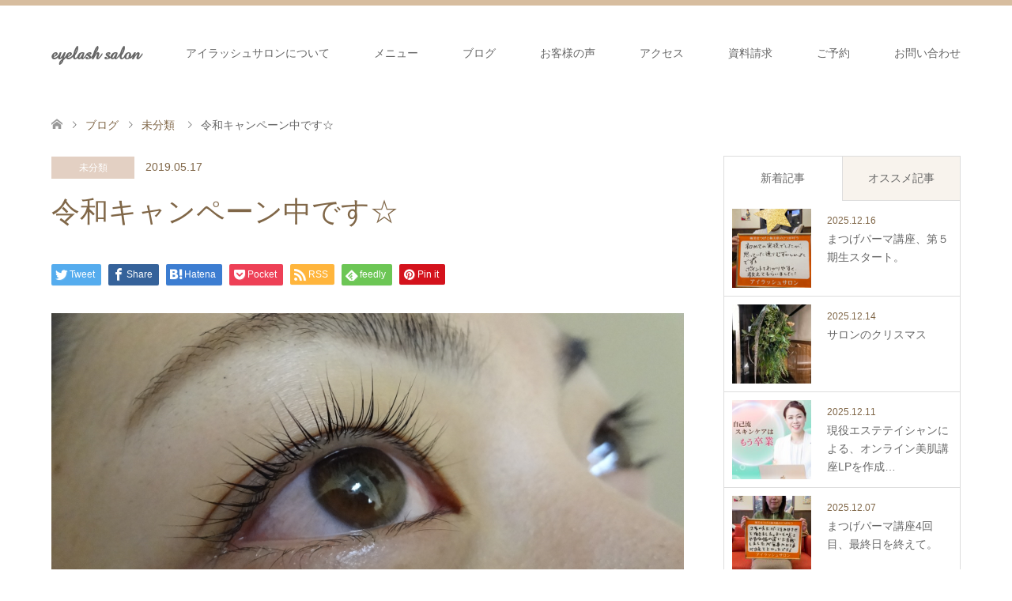

--- FILE ---
content_type: text/html; charset=UTF-8
request_url: https://eyelashsalon.jp/2019/05/17/%E4%BB%A4%E5%92%8C%E3%82%AD%E3%83%A3%E3%83%B3%E3%83%9A%E3%83%BC%E3%83%B3%E4%B8%AD%E3%81%A7%E3%81%99%E2%98%86/
body_size: 15084
content:
<!DOCTYPE html>
<html lang="ja">
<head>
<!-- Google Tag Manager -->
<script>(function(w,d,s,l,i){w[l]=w[l]||[];w[l].push({'gtm.start': new Date().getTime(),event:'gtm.js'});var f=d.getElementsByTagName(s)[0], j=d.createElement(s),dl=l!='dataLayer'?'&l='+l:'';j.async=true;j.src= 'https://www.googletagmanager.com/gtm.js?id='+i+dl;f.parentNode.insertBefore(j,f); })(window,document,'script','dataLayer','GTM-KRL3JLN5');</script>
<!-- End Google Tag Manager -->

<meta charset="UTF-8">
<!--[if IE]><meta http-equiv="X-UA-Compatible" content="IE=edge"><![endif]-->
<meta name="viewport" content="width=device-width">
<title>令和キャンペーン中です☆ | eyelash salon</title>
<meta name="description" content="　皆様こんにちわ　貴方だけのとっておき隠家サロン　アイラッシュサロン須藤洋美です　令和にのって当店自慢のまつ毛パーマ　キャンペーン始まりました❢！　１４周年のご挨拶　アイラッシュサロンも今年４月で１４周年目を　迎えることができ...">
<link rel="pingback" href="https://eyelashsalon.jp/xmlrpc.php">
<link rel="shortcut icon" href="https://eyelashsalon.jp/wp-content/uploads/tcd-w/favicon.ico">

<meta name='robots' content='max-image-preview:large' />
<link rel="alternate" type="application/rss+xml" title="eyelash salon &raquo; フィード" href="https://eyelashsalon.jp/feed/" />
<link rel="alternate" type="application/rss+xml" title="eyelash salon &raquo; コメントフィード" href="https://eyelashsalon.jp/comments/feed/" />
<link rel="alternate" type="application/rss+xml" title="eyelash salon &raquo; 令和キャンペーン中です☆ のコメントのフィード" href="https://eyelashsalon.jp/2019/05/17/%e4%bb%a4%e5%92%8c%e3%82%ad%e3%83%a3%e3%83%b3%e3%83%9a%e3%83%bc%e3%83%b3%e4%b8%ad%e3%81%a7%e3%81%99%e2%98%86/feed/" />
<link rel="alternate" title="oEmbed (JSON)" type="application/json+oembed" href="https://eyelashsalon.jp/wp-json/oembed/1.0/embed?url=https%3A%2F%2Feyelashsalon.jp%2F2019%2F05%2F17%2F%25e4%25bb%25a4%25e5%2592%258c%25e3%2582%25ad%25e3%2583%25a3%25e3%2583%25b3%25e3%2583%259a%25e3%2583%25bc%25e3%2583%25b3%25e4%25b8%25ad%25e3%2581%25a7%25e3%2581%2599%25e2%2598%2586%2F" />
<link rel="alternate" title="oEmbed (XML)" type="text/xml+oembed" href="https://eyelashsalon.jp/wp-json/oembed/1.0/embed?url=https%3A%2F%2Feyelashsalon.jp%2F2019%2F05%2F17%2F%25e4%25bb%25a4%25e5%2592%258c%25e3%2582%25ad%25e3%2583%25a3%25e3%2583%25b3%25e3%2583%259a%25e3%2583%25bc%25e3%2583%25b3%25e4%25b8%25ad%25e3%2581%25a7%25e3%2581%2599%25e2%2598%2586%2F&#038;format=xml" />
<style id='wp-img-auto-sizes-contain-inline-css' type='text/css'>
img:is([sizes=auto i],[sizes^="auto," i]){contain-intrinsic-size:3000px 1500px}
/*# sourceURL=wp-img-auto-sizes-contain-inline-css */
</style>
<link rel='stylesheet' id='style-css' href='https://eyelashsalon.jp/wp-content/themes/skin_tcd046-child/style.css?ver=1.10' type='text/css' media='all' />
<style id='wp-block-library-inline-css' type='text/css'>
:root{--wp-block-synced-color:#7a00df;--wp-block-synced-color--rgb:122,0,223;--wp-bound-block-color:var(--wp-block-synced-color);--wp-editor-canvas-background:#ddd;--wp-admin-theme-color:#007cba;--wp-admin-theme-color--rgb:0,124,186;--wp-admin-theme-color-darker-10:#006ba1;--wp-admin-theme-color-darker-10--rgb:0,107,160.5;--wp-admin-theme-color-darker-20:#005a87;--wp-admin-theme-color-darker-20--rgb:0,90,135;--wp-admin-border-width-focus:2px}@media (min-resolution:192dpi){:root{--wp-admin-border-width-focus:1.5px}}.wp-element-button{cursor:pointer}:root .has-very-light-gray-background-color{background-color:#eee}:root .has-very-dark-gray-background-color{background-color:#313131}:root .has-very-light-gray-color{color:#eee}:root .has-very-dark-gray-color{color:#313131}:root .has-vivid-green-cyan-to-vivid-cyan-blue-gradient-background{background:linear-gradient(135deg,#00d084,#0693e3)}:root .has-purple-crush-gradient-background{background:linear-gradient(135deg,#34e2e4,#4721fb 50%,#ab1dfe)}:root .has-hazy-dawn-gradient-background{background:linear-gradient(135deg,#faaca8,#dad0ec)}:root .has-subdued-olive-gradient-background{background:linear-gradient(135deg,#fafae1,#67a671)}:root .has-atomic-cream-gradient-background{background:linear-gradient(135deg,#fdd79a,#004a59)}:root .has-nightshade-gradient-background{background:linear-gradient(135deg,#330968,#31cdcf)}:root .has-midnight-gradient-background{background:linear-gradient(135deg,#020381,#2874fc)}:root{--wp--preset--font-size--normal:16px;--wp--preset--font-size--huge:42px}.has-regular-font-size{font-size:1em}.has-larger-font-size{font-size:2.625em}.has-normal-font-size{font-size:var(--wp--preset--font-size--normal)}.has-huge-font-size{font-size:var(--wp--preset--font-size--huge)}.has-text-align-center{text-align:center}.has-text-align-left{text-align:left}.has-text-align-right{text-align:right}.has-fit-text{white-space:nowrap!important}#end-resizable-editor-section{display:none}.aligncenter{clear:both}.items-justified-left{justify-content:flex-start}.items-justified-center{justify-content:center}.items-justified-right{justify-content:flex-end}.items-justified-space-between{justify-content:space-between}.screen-reader-text{border:0;clip-path:inset(50%);height:1px;margin:-1px;overflow:hidden;padding:0;position:absolute;width:1px;word-wrap:normal!important}.screen-reader-text:focus{background-color:#ddd;clip-path:none;color:#444;display:block;font-size:1em;height:auto;left:5px;line-height:normal;padding:15px 23px 14px;text-decoration:none;top:5px;width:auto;z-index:100000}html :where(.has-border-color){border-style:solid}html :where([style*=border-top-color]){border-top-style:solid}html :where([style*=border-right-color]){border-right-style:solid}html :where([style*=border-bottom-color]){border-bottom-style:solid}html :where([style*=border-left-color]){border-left-style:solid}html :where([style*=border-width]){border-style:solid}html :where([style*=border-top-width]){border-top-style:solid}html :where([style*=border-right-width]){border-right-style:solid}html :where([style*=border-bottom-width]){border-bottom-style:solid}html :where([style*=border-left-width]){border-left-style:solid}html :where(img[class*=wp-image-]){height:auto;max-width:100%}:where(figure){margin:0 0 1em}html :where(.is-position-sticky){--wp-admin--admin-bar--position-offset:var(--wp-admin--admin-bar--height,0px)}@media screen and (max-width:600px){html :where(.is-position-sticky){--wp-admin--admin-bar--position-offset:0px}}

/*# sourceURL=wp-block-library-inline-css */
</style><style id='global-styles-inline-css' type='text/css'>
:root{--wp--preset--aspect-ratio--square: 1;--wp--preset--aspect-ratio--4-3: 4/3;--wp--preset--aspect-ratio--3-4: 3/4;--wp--preset--aspect-ratio--3-2: 3/2;--wp--preset--aspect-ratio--2-3: 2/3;--wp--preset--aspect-ratio--16-9: 16/9;--wp--preset--aspect-ratio--9-16: 9/16;--wp--preset--color--black: #000000;--wp--preset--color--cyan-bluish-gray: #abb8c3;--wp--preset--color--white: #ffffff;--wp--preset--color--pale-pink: #f78da7;--wp--preset--color--vivid-red: #cf2e2e;--wp--preset--color--luminous-vivid-orange: #ff6900;--wp--preset--color--luminous-vivid-amber: #fcb900;--wp--preset--color--light-green-cyan: #7bdcb5;--wp--preset--color--vivid-green-cyan: #00d084;--wp--preset--color--pale-cyan-blue: #8ed1fc;--wp--preset--color--vivid-cyan-blue: #0693e3;--wp--preset--color--vivid-purple: #9b51e0;--wp--preset--gradient--vivid-cyan-blue-to-vivid-purple: linear-gradient(135deg,rgb(6,147,227) 0%,rgb(155,81,224) 100%);--wp--preset--gradient--light-green-cyan-to-vivid-green-cyan: linear-gradient(135deg,rgb(122,220,180) 0%,rgb(0,208,130) 100%);--wp--preset--gradient--luminous-vivid-amber-to-luminous-vivid-orange: linear-gradient(135deg,rgb(252,185,0) 0%,rgb(255,105,0) 100%);--wp--preset--gradient--luminous-vivid-orange-to-vivid-red: linear-gradient(135deg,rgb(255,105,0) 0%,rgb(207,46,46) 100%);--wp--preset--gradient--very-light-gray-to-cyan-bluish-gray: linear-gradient(135deg,rgb(238,238,238) 0%,rgb(169,184,195) 100%);--wp--preset--gradient--cool-to-warm-spectrum: linear-gradient(135deg,rgb(74,234,220) 0%,rgb(151,120,209) 20%,rgb(207,42,186) 40%,rgb(238,44,130) 60%,rgb(251,105,98) 80%,rgb(254,248,76) 100%);--wp--preset--gradient--blush-light-purple: linear-gradient(135deg,rgb(255,206,236) 0%,rgb(152,150,240) 100%);--wp--preset--gradient--blush-bordeaux: linear-gradient(135deg,rgb(254,205,165) 0%,rgb(254,45,45) 50%,rgb(107,0,62) 100%);--wp--preset--gradient--luminous-dusk: linear-gradient(135deg,rgb(255,203,112) 0%,rgb(199,81,192) 50%,rgb(65,88,208) 100%);--wp--preset--gradient--pale-ocean: linear-gradient(135deg,rgb(255,245,203) 0%,rgb(182,227,212) 50%,rgb(51,167,181) 100%);--wp--preset--gradient--electric-grass: linear-gradient(135deg,rgb(202,248,128) 0%,rgb(113,206,126) 100%);--wp--preset--gradient--midnight: linear-gradient(135deg,rgb(2,3,129) 0%,rgb(40,116,252) 100%);--wp--preset--font-size--small: 13px;--wp--preset--font-size--medium: 20px;--wp--preset--font-size--large: 36px;--wp--preset--font-size--x-large: 42px;--wp--preset--spacing--20: 0.44rem;--wp--preset--spacing--30: 0.67rem;--wp--preset--spacing--40: 1rem;--wp--preset--spacing--50: 1.5rem;--wp--preset--spacing--60: 2.25rem;--wp--preset--spacing--70: 3.38rem;--wp--preset--spacing--80: 5.06rem;--wp--preset--shadow--natural: 6px 6px 9px rgba(0, 0, 0, 0.2);--wp--preset--shadow--deep: 12px 12px 50px rgba(0, 0, 0, 0.4);--wp--preset--shadow--sharp: 6px 6px 0px rgba(0, 0, 0, 0.2);--wp--preset--shadow--outlined: 6px 6px 0px -3px rgb(255, 255, 255), 6px 6px rgb(0, 0, 0);--wp--preset--shadow--crisp: 6px 6px 0px rgb(0, 0, 0);}:where(.is-layout-flex){gap: 0.5em;}:where(.is-layout-grid){gap: 0.5em;}body .is-layout-flex{display: flex;}.is-layout-flex{flex-wrap: wrap;align-items: center;}.is-layout-flex > :is(*, div){margin: 0;}body .is-layout-grid{display: grid;}.is-layout-grid > :is(*, div){margin: 0;}:where(.wp-block-columns.is-layout-flex){gap: 2em;}:where(.wp-block-columns.is-layout-grid){gap: 2em;}:where(.wp-block-post-template.is-layout-flex){gap: 1.25em;}:where(.wp-block-post-template.is-layout-grid){gap: 1.25em;}.has-black-color{color: var(--wp--preset--color--black) !important;}.has-cyan-bluish-gray-color{color: var(--wp--preset--color--cyan-bluish-gray) !important;}.has-white-color{color: var(--wp--preset--color--white) !important;}.has-pale-pink-color{color: var(--wp--preset--color--pale-pink) !important;}.has-vivid-red-color{color: var(--wp--preset--color--vivid-red) !important;}.has-luminous-vivid-orange-color{color: var(--wp--preset--color--luminous-vivid-orange) !important;}.has-luminous-vivid-amber-color{color: var(--wp--preset--color--luminous-vivid-amber) !important;}.has-light-green-cyan-color{color: var(--wp--preset--color--light-green-cyan) !important;}.has-vivid-green-cyan-color{color: var(--wp--preset--color--vivid-green-cyan) !important;}.has-pale-cyan-blue-color{color: var(--wp--preset--color--pale-cyan-blue) !important;}.has-vivid-cyan-blue-color{color: var(--wp--preset--color--vivid-cyan-blue) !important;}.has-vivid-purple-color{color: var(--wp--preset--color--vivid-purple) !important;}.has-black-background-color{background-color: var(--wp--preset--color--black) !important;}.has-cyan-bluish-gray-background-color{background-color: var(--wp--preset--color--cyan-bluish-gray) !important;}.has-white-background-color{background-color: var(--wp--preset--color--white) !important;}.has-pale-pink-background-color{background-color: var(--wp--preset--color--pale-pink) !important;}.has-vivid-red-background-color{background-color: var(--wp--preset--color--vivid-red) !important;}.has-luminous-vivid-orange-background-color{background-color: var(--wp--preset--color--luminous-vivid-orange) !important;}.has-luminous-vivid-amber-background-color{background-color: var(--wp--preset--color--luminous-vivid-amber) !important;}.has-light-green-cyan-background-color{background-color: var(--wp--preset--color--light-green-cyan) !important;}.has-vivid-green-cyan-background-color{background-color: var(--wp--preset--color--vivid-green-cyan) !important;}.has-pale-cyan-blue-background-color{background-color: var(--wp--preset--color--pale-cyan-blue) !important;}.has-vivid-cyan-blue-background-color{background-color: var(--wp--preset--color--vivid-cyan-blue) !important;}.has-vivid-purple-background-color{background-color: var(--wp--preset--color--vivid-purple) !important;}.has-black-border-color{border-color: var(--wp--preset--color--black) !important;}.has-cyan-bluish-gray-border-color{border-color: var(--wp--preset--color--cyan-bluish-gray) !important;}.has-white-border-color{border-color: var(--wp--preset--color--white) !important;}.has-pale-pink-border-color{border-color: var(--wp--preset--color--pale-pink) !important;}.has-vivid-red-border-color{border-color: var(--wp--preset--color--vivid-red) !important;}.has-luminous-vivid-orange-border-color{border-color: var(--wp--preset--color--luminous-vivid-orange) !important;}.has-luminous-vivid-amber-border-color{border-color: var(--wp--preset--color--luminous-vivid-amber) !important;}.has-light-green-cyan-border-color{border-color: var(--wp--preset--color--light-green-cyan) !important;}.has-vivid-green-cyan-border-color{border-color: var(--wp--preset--color--vivid-green-cyan) !important;}.has-pale-cyan-blue-border-color{border-color: var(--wp--preset--color--pale-cyan-blue) !important;}.has-vivid-cyan-blue-border-color{border-color: var(--wp--preset--color--vivid-cyan-blue) !important;}.has-vivid-purple-border-color{border-color: var(--wp--preset--color--vivid-purple) !important;}.has-vivid-cyan-blue-to-vivid-purple-gradient-background{background: var(--wp--preset--gradient--vivid-cyan-blue-to-vivid-purple) !important;}.has-light-green-cyan-to-vivid-green-cyan-gradient-background{background: var(--wp--preset--gradient--light-green-cyan-to-vivid-green-cyan) !important;}.has-luminous-vivid-amber-to-luminous-vivid-orange-gradient-background{background: var(--wp--preset--gradient--luminous-vivid-amber-to-luminous-vivid-orange) !important;}.has-luminous-vivid-orange-to-vivid-red-gradient-background{background: var(--wp--preset--gradient--luminous-vivid-orange-to-vivid-red) !important;}.has-very-light-gray-to-cyan-bluish-gray-gradient-background{background: var(--wp--preset--gradient--very-light-gray-to-cyan-bluish-gray) !important;}.has-cool-to-warm-spectrum-gradient-background{background: var(--wp--preset--gradient--cool-to-warm-spectrum) !important;}.has-blush-light-purple-gradient-background{background: var(--wp--preset--gradient--blush-light-purple) !important;}.has-blush-bordeaux-gradient-background{background: var(--wp--preset--gradient--blush-bordeaux) !important;}.has-luminous-dusk-gradient-background{background: var(--wp--preset--gradient--luminous-dusk) !important;}.has-pale-ocean-gradient-background{background: var(--wp--preset--gradient--pale-ocean) !important;}.has-electric-grass-gradient-background{background: var(--wp--preset--gradient--electric-grass) !important;}.has-midnight-gradient-background{background: var(--wp--preset--gradient--midnight) !important;}.has-small-font-size{font-size: var(--wp--preset--font-size--small) !important;}.has-medium-font-size{font-size: var(--wp--preset--font-size--medium) !important;}.has-large-font-size{font-size: var(--wp--preset--font-size--large) !important;}.has-x-large-font-size{font-size: var(--wp--preset--font-size--x-large) !important;}
/*# sourceURL=global-styles-inline-css */
</style>

<style id='classic-theme-styles-inline-css' type='text/css'>
/*! This file is auto-generated */
.wp-block-button__link{color:#fff;background-color:#32373c;border-radius:9999px;box-shadow:none;text-decoration:none;padding:calc(.667em + 2px) calc(1.333em + 2px);font-size:1.125em}.wp-block-file__button{background:#32373c;color:#fff;text-decoration:none}
/*# sourceURL=/wp-includes/css/classic-themes.min.css */
</style>
<link rel='stylesheet' id='tcd-maps-css' href='https://eyelashsalon.jp/wp-content/plugins/tcd-google-maps/admin.css?ver=6.9' type='text/css' media='all' />
<link rel='stylesheet' id='parent-style-css' href='https://eyelashsalon.jp/wp-content/themes/skin_tcd046/style.css?ver=6.9' type='text/css' media='all' />
<link rel='stylesheet' id='child-style-css' href='https://eyelashsalon.jp/wp-content/themes/skin_tcd046-child/style.css?ver=6.9' type='text/css' media='all' />
<script type="text/javascript" src="https://eyelashsalon.jp/wp-includes/js/jquery/jquery.min.js?ver=3.7.1" id="jquery-core-js"></script>
<script type="text/javascript" src="https://eyelashsalon.jp/wp-includes/js/jquery/jquery-migrate.min.js?ver=3.4.1" id="jquery-migrate-js"></script>
<link rel="https://api.w.org/" href="https://eyelashsalon.jp/wp-json/" /><link rel="alternate" title="JSON" type="application/json" href="https://eyelashsalon.jp/wp-json/wp/v2/posts/2082" /><link rel="canonical" href="https://eyelashsalon.jp/2019/05/17/%e4%bb%a4%e5%92%8c%e3%82%ad%e3%83%a3%e3%83%b3%e3%83%9a%e3%83%bc%e3%83%b3%e4%b8%ad%e3%81%a7%e3%81%99%e2%98%86/" />
<link rel='shortlink' href='https://eyelashsalon.jp/?p=2082' />
<link rel="stylesheet" href="https://use.fontawesome.com/releases/v5.1.0/css/all.css" integrity="sha384-lKuwvrZot6UHsBSfcMvOkWwlCMgc0TaWr+30HWe3a4ltaBwTZhyTEggF5tJv8tbt" crossorigin="anonymous">
<link rel="stylesheet" href="https://eyelashsalon.jp/wp-content/themes/skin_tcd046/css/design-plus.css?ver=1.10">
<link rel="stylesheet" href="https://eyelashsalon.jp/wp-content/themes/skin_tcd046/css/sns-botton.css?ver=1.10">
<link rel="stylesheet" href="https://eyelashsalon.jp/wp-content/themes/skin_tcd046/css/responsive.css?ver=1.10">
<link rel="stylesheet" href="https://eyelashsalon.jp/wp-content/themes/skin_tcd046/css/footer-bar.css?ver=1.10">

<script src="https://eyelashsalon.jp/wp-content/themes/skin_tcd046/js/jquery.easing.1.3.js?ver=1.10"></script>
<script src="https://eyelashsalon.jp/wp-content/themes/skin_tcd046/js/jscript.js?ver=1.10"></script>
<script src="https://eyelashsalon.jp/wp-content/themes/skin_tcd046/js/comment.js?ver=1.10"></script>
<script src="https://eyelashsalon.jp/wp-content/themes/skin_tcd046/js/header_fix.js?ver=1.10"></script>

<style type="text/css">
body, input, textarea { font-family: "Segoe UI", Verdana, "游ゴシック", YuGothic, "Hiragino Kaku Gothic ProN", Meiryo, sans-serif; }
.rich_font { font-weight:500; font-family: "Times New Roman" , "游明朝" , "Yu Mincho" , "游明朝体" , "YuMincho" , "ヒラギノ明朝 Pro W3" , "Hiragino Mincho Pro" , "HiraMinProN-W3" , "HGS明朝E" , "ＭＳ Ｐ明朝" , "MS PMincho" , serif; }

#header .logo { font-size:24px; }
.fix_top.header_fix #header .logo { font-size:20px; }
#footer_logo .logo { font-size:24px; }
#post_title { font-size:36px; }
body, .post_content { font-size:14px; }

@media screen and (max-width:991px) {
  #header .logo { font-size:18px; }
  .mobile_fix_top.header_fix #header .logo { font-size:18px; }
  #post_title { font-size:20px; }
  body, .post_content { font-size:14px; }
}


#site_wrap { display:none; }
#site_loader_overlay {
  background: #fff;
  opacity: 1;
  position: fixed;
  top: 0px;
  left: 0px;
  width: 100%;
  height: 100%;
  width: 100vw;
  height: 100vh;
  z-index: 99999;
}
#site_loader_animation {
  margin: -33px 0 0 -33px;
  width: 60px;
  height: 60px;
  font-size: 10px;
  text-indent: -9999em;
  position: fixed;
  top: 50%;
  left: 50%;
  border: 3px solid rgba(205,173,135,0.2);
  border-top-color: #CDAD87;
  border-radius: 50%;
  -webkit-animation: loading-circle 1.1s infinite linear;
  animation: loading-circle 1.1s infinite linear;
}
@-webkit-keyframes loading-circle {
  0% { -webkit-transform: rotate(0deg); transform: rotate(0deg); }
  100% { -webkit-transform: rotate(360deg); transform: rotate(360deg); }
}
@keyframes loading-circle {
  0% { -webkit-transform: rotate(0deg); transform: rotate(0deg); }
  100% { -webkit-transform: rotate(360deg); transform: rotate(360deg);
  }
}


.image {
overflow: hidden;
-webkit-transition: 0.35s;
-moz-transition: 0.35s;
-ms-transition: 0.35s;
transition: 0.35s;
}
.image img {
-webkit-transform: scale(1);
-webkit-transition-property: opacity, scale, -webkit-transform;
-webkit-transition: 0.35s;
-moz-transform: scale(1);
-moz-transition-property: opacity, scale, -moz-transform;
-moz-transition: 0.35s;
-ms-transform: scale(1);
-ms-transition-property: opacity, scale, -ms-transform;
-ms-transition: 0.35s;
-o-transform: scale(1);
-o-transition-property: opacity, scale, -o-transform;
-o-transition: 0.35s;
transform: scale(1);
transition-property: opacity, scale, -webkit-transform;
transition: 0.35s;
-webkit-backface-visibility:hidden; backface-visibility:hidden;
}
.image:hover img, a:hover .image img {
 -webkit-transform: scale(1.2); -moz-transform: scale(1.2); -ms-transform: scale(1.2); -o-transform: scale(1.2); transform: scale(1.2);
}

.headline_bg_l, .headline_bg, ul.meta .category span, .page_navi a:hover, .page_navi span.current, .page_navi p.back a:hover,
#post_pagination p, #post_pagination a:hover, #previous_next_post2 a:hover, .single-news #post_meta_top .date, .single-campaign #post_meta_top .date, ol#voice_list .info .voice_button a:hover, .voice_user .voice_name, .voice_course .course_button a, .side_headline, #footer_top,
#comment_header ul li a:hover, #comment_header ul li.comment_switch_active a, #comment_header #comment_closed p, #submit_comment
{ background-color:#CDAD87; }

.page_navi a:hover, .page_navi span.current, #post_pagination p, #comment_header ul li.comment_switch_active a, #comment_header #comment_closed p, #guest_info input:focus, #comment_textarea textarea:focus
{ border-color:#CDAD87; }

#comment_header ul li.comment_switch_active a:after, #comment_header #comment_closed p:after
{ border-color:#CDAD87 transparent transparent transparent; }

a:hover, #global_menu > ul > li > a:hover, #bread_crumb li a, #bread_crumb li.home a:hover:before, ul.meta .date, .footer_headline, .footer_widget a:hover,
#post_title, #previous_next_post a:hover, #previous_next_post a:hover:before, #previous_next_post a:hover:after,
#recent_news .info .date, .course_category .course_category_headline, .course_category .info .headline, ol#voice_list .info .voice_name, dl.interview dt, .voice_course .course_button a:hover, ol#staff_list .info .staff_name, .staff_info .staff_detail .staff_name, .staff_info .staff_detail .staff_social_link li a:hover:before,
.styled_post_list1 .date, .collapse_category_list li a:hover, .tcdw_course_list_widget .course_list li .image, .side_widget.tcdw_banner_list_widget .side_headline, ul.banner_list li .image,
#index_content1 .caption .headline, #index_course li .image, #index_news .date, #index_voice li .info .voice_name, #index_blog .headline, .table.pb_pricemenu td.menu, .side_widget .campaign_list .date, .side_widget .news_list .date, .side_widget .staff_list .staff_name, .side_widget .voice_list .voice_name
{ color:#806748; }

#footer_bottom, a.index_blog_button:hover, .widget_search #search-btn input:hover, .widget_search #searchsubmit:hover, .widget.google_search #searchsubmit:hover, #submit_comment:hover, #header_slider .slick-dots li button:hover, #header_slider .slick-dots li.slick-active button
{ background-color:#806748; }

.post_content a, .custom-html-widget a, .custom-html-widget a:hover { color:#CDAD87; }

#archive_wrapper, #related_post ol { background-color:rgba(205,173,135,0.15); }
#index_course li.noimage .image, .course_category .noimage .imagebox, .tcdw_course_list_widget .course_list li.noimage .image { background:rgba(205,173,135,0.3); }

#index_blog, #footer_widget, .course_categories li a.active, .course_categories li a:hover, .styled_post_list1_tabs li { background-color:rgba(205,173,135,0.15); }
#index_topics { background:rgba(205,173,135,0.8); }
#header { border-top-color:rgba(205,173,135,0.8); }

@media screen and (min-width:992px) {
  .fix_top.header_fix #header { background-color:rgba(205,173,135,0.8); }
  #global_menu ul ul a { background-color:#CDAD87; }
  #global_menu ul ul a:hover { background-color:#806748; }
}
@media screen and (max-width:991px) {
  a.menu_button.active { background:rgba(205,173,135,0.8); };
  .mobile_fix_top.header_fix #header { background-color:rgba(205,173,135,0.8); }
  #global_menu { background-color:#CDAD87; }
  #global_menu a:hover { background-color:#806748; }
}
@media screen and (max-width:991px) {
  .mobile_fix_top.header_fix #header { background-color:rgba(205,173,135,0.8); }
}


</style>

<style type="text/css"></style>
</head>
<body id="body" class="wp-singular post-template-default single single-post postid-2082 single-format-standard wp-theme-skin_tcd046 wp-child-theme-skin_tcd046-child fix_top mobile_fix_top">
<!-- Google Tag Manager (noscript) -->
<noscript><iframe src="https://www.googletagmanager.com/ns.html?id=GTM-KRL3JLN5" height="0" width="0" style="display:none;visibility:hidden"></iframe></noscript>
<!-- End Google Tag Manager (noscript) -->

<div id="fb-root"></div>
    <script>(function(d, s, id) {
      var js, fjs = d.getElementsByTagName(s)[0];
      if (d.getElementById(id)) return;
      js = d.createElement(s); js.id = id;
      js.src = 'https://connect.facebook.net/ja_JP/sdk.js#xfbml=1&version=v3.0&appId=2039121833033785&autoLogAppEvents=1';
      fjs.parentNode.insertBefore(js, fjs);
    }(document, 'script', 'facebook-jssdk'));</script>
    
<div id="site_loader_overlay">
 <div id="site_loader_animation">
 </div>
</div>
<div id="site_wrap">

 <div id="header" class="clearfix">
  <div class="header_inner">
   <div id="header_logo">
    <div id="logo_text">
 <h1 class="logo"><a href="https://eyelashsalon.jp/">eyelash salon</a></h1>
</div>
<div id="logo_text_fixed">
 <p class="logo"><a href="https://eyelashsalon.jp/" title="eyelash salon">eyelash salon</a></p>
</div>
   </div>

      <a href="#" class="menu_button"><span>menu</span></a>
   <div id="global_menu">
    <ul id="menu-g-nav" class="menu"><li id="menu-item-173" class="menu-item menu-item-type-post_type menu-item-object-page menu-item-173"><a href="https://eyelashsalon.jp/salon/">アイラッシュサロンについて</a></li>
<li id="menu-item-104" class="menu-item menu-item-type-custom menu-item-object-custom menu-item-has-children menu-item-104"><a href="http://eyelashsalon.jp/course/">メニュー</a>
<ul class="sub-menu">
	<li id="menu-item-229" class="menu-item menu-item-type-custom menu-item-object-custom menu-item-has-children menu-item-229"><a href="http://eyelashsalon.jp/course/#course_category-2">キャンペーン</a>
	<ul class="sub-menu">
		<li id="menu-item-304" class="menu-item menu-item-type-custom menu-item-object-custom menu-item-304"><a href="http://eyelashsalon.jp/course/esthetic-and-perm/">目元エステ&#038;まつ毛パーマ</a></li>
		<li id="menu-item-305" class="menu-item menu-item-type-custom menu-item-object-custom menu-item-305"><a href="http://eyelashsalon.jp/course/perm-and-glowingskin/">まつ毛パーマ&#038;ツヤ肌</a></li>
		<li id="menu-item-230" class="menu-item menu-item-type-custom menu-item-object-custom menu-item-230"><a href="http://eyelashsalon.jp/course/deluxe-perm-campaign/">デラックスパーマ</a></li>
	</ul>
</li>
	<li id="menu-item-110" class="menu-item menu-item-type-custom menu-item-object-custom menu-item-has-children menu-item-110"><a href="http://eyelashsalon.jp/course/#course_category-3">アイラッシュメニュー</a>
	<ul class="sub-menu">
		<li id="menu-item-7506" class="menu-item menu-item-type-custom menu-item-object-custom menu-item-7506"><a href="https://eyelashsalon.jp/course/anti-aging-perm/">アンチエイジングパーマ</a></li>
		<li id="menu-item-107" class="menu-item menu-item-type-custom menu-item-object-custom menu-item-107"><a href="https://eyelashsalon.jp/course/eye-consolidation-esthetic/">目元集中エステ</a></li>
		<li id="menu-item-106" class="menu-item menu-item-type-custom menu-item-object-custom menu-item-106"><a href="http://eyelashsalon.jp/course/%E3%81%BE%E3%81%A4%E6%AF%9B%E3%82%AB%E3%83%A9%E3%83%BC/">まつ毛カラー</a></li>
		<li id="menu-item-109" class="menu-item menu-item-type-custom menu-item-object-custom menu-item-109"><a href="http://eyelashsalon.jp/course/%E3%83%87%E3%83%A9%E3%83%83%E3%82%AF%E3%82%B9%E3%83%91%E3%83%BC%E3%83%9E/">デラックスパーマ</a></li>
	</ul>
</li>
	<li id="menu-item-111" class="menu-item menu-item-type-custom menu-item-object-custom menu-item-has-children menu-item-111"><a href="http://eyelashsalon.jp/course/#course_category-4">フェイシャルメニュー</a>
	<ul class="sub-menu">
		<li id="menu-item-112" class="menu-item menu-item-type-custom menu-item-object-custom menu-item-112"><a href="http://eyelashsalon.jp/course/pro-skin/">プロスキン</a></li>
		<li id="menu-item-306" class="menu-item menu-item-type-custom menu-item-object-custom menu-item-306"><a href="http://eyelashsalon.jp/course/skin-treatment-60/">肌再生トリートメント60</a></li>
	</ul>
</li>
	<li id="menu-item-4393" class="menu-item menu-item-type-custom menu-item-object-custom menu-item-has-children menu-item-4393"><a href="https://eyelashsalon.jp/course/#course_category-143">レッスン</a>
	<ul class="sub-menu">
		<li id="menu-item-4394" class="menu-item menu-item-type-custom menu-item-object-custom menu-item-4394"><a href="https://eyelashsalon.jp/course/perm-instructor/">まつ毛パーマ講師</a></li>
		<li id="menu-item-4395" class="menu-item menu-item-type-custom menu-item-object-custom menu-item-4395"><a href="https://eyelashsalon.jp/course/skincare-lesson/">スキンケアレッスン</a></li>
	</ul>
</li>
</ul>
</li>
<li id="menu-item-53" class="menu-item menu-item-type-post_type menu-item-object-page current_page_parent menu-item-53"><a href="https://eyelashsalon.jp/blog/">ブログ</a></li>
<li id="menu-item-51" class="menu-item menu-item-type-post_type menu-item-object-page menu-item-51"><a href="https://eyelashsalon.jp/voice/">お客様の声</a></li>
<li id="menu-item-48" class="menu-item menu-item-type-post_type menu-item-object-page menu-item-48"><a href="https://eyelashsalon.jp/access/">アクセス</a></li>
<li id="menu-item-3339" class="menu-item menu-item-type-post_type menu-item-object-page menu-item-3339"><a href="https://eyelashsalon.jp/document/">資料請求</a></li>
<li id="menu-item-3340" class="menu-item menu-item-type-post_type menu-item-object-page menu-item-3340"><a href="https://eyelashsalon.jp/reservation/">ご予約</a></li>
<li id="menu-item-3341" class="menu-item menu-item-type-post_type menu-item-object-page menu-item-3341"><a href="https://eyelashsalon.jp/new-contact/">お問い合わせ</a></li>
</ul>   </div>
     </div>
 </div><!-- END #header -->

 <div id="main_contents" class="clearfix">


<div id="bread_crumb">

<ul class="clearfix" itemscope itemtype="http://schema.org/BreadcrumbList">
 <li itemprop="itemListElement" itemscope itemtype="http://schema.org/ListItem" class="home"><a itemprop="item" href="https://eyelashsalon.jp/"><span itemprop="name">ホーム</span></a><meta itemprop="position" content="1" /></li>

 <li itemprop="itemListElement" itemscope itemtype="http://schema.org/ListItem"><a itemprop="item" href="https://eyelashsalon.jp/blog/"><span itemprop="name">ブログ</span></a><meta itemprop="position" content="2" /></li>
 <li itemprop="itemListElement" itemscope itemtype="http://schema.org/ListItem">
    <a itemprop="item" href="https://eyelashsalon.jp/category/%e6%9c%aa%e5%88%86%e9%a1%9e/"><span itemprop="name">未分類</span></a>
     <meta itemprop="position" content="3" /></li>
 <li itemprop="itemListElement" itemscope itemtype="http://schema.org/ListItem" class="last"><span itemprop="name">令和キャンペーン中です☆</span><meta itemprop="position" content="4" /></li>

</ul>
</div>

<div id="main_col" class="clearfix">

<div id="left_col">

 
 <div id="article">

  <ul id="post_meta_top" class="meta clearfix">
   <li class="category"><a href="https://eyelashsalon.jp/category/%e6%9c%aa%e5%88%86%e9%a1%9e/">未分類</a></li>   <li class="date"><time class="entry-date updated" datetime="2020-02-19T11:24:29+09:00">2019.05.17</time></li>  </ul>

  <h2 id="post_title" class="rich_font">令和キャンペーン中です☆</h2>

    <div class="single_share clearfix" id="single_share_top">
   <div class="share-type1 share-top">
 
	<div class="sns mt10">
		<ul class="type1 clearfix">
			<li class="twitter">
				<a href="http://twitter.com/share?text=%E4%BB%A4%E5%92%8C%E3%82%AD%E3%83%A3%E3%83%B3%E3%83%9A%E3%83%BC%E3%83%B3%E4%B8%AD%E3%81%A7%E3%81%99%E2%98%86&url=https%3A%2F%2Feyelashsalon.jp%2F2019%2F05%2F17%2F%25e4%25bb%25a4%25e5%2592%258c%25e3%2582%25ad%25e3%2583%25a3%25e3%2583%25b3%25e3%2583%259a%25e3%2583%25bc%25e3%2583%25b3%25e4%25b8%25ad%25e3%2581%25a7%25e3%2581%2599%25e2%2598%2586%2F&via=&tw_p=tweetbutton&related=" onclick="javascript:window.open(this.href, '', 'menubar=no,toolbar=no,resizable=yes,scrollbars=yes,height=400,width=600');return false;"><i class="icon-twitter"></i><span class="ttl">Tweet</span><span class="share-count"></span></a>
			</li>
			<li class="facebook">
				<a href="//www.facebook.com/sharer/sharer.php?u=https://eyelashsalon.jp/2019/05/17/%e4%bb%a4%e5%92%8c%e3%82%ad%e3%83%a3%e3%83%b3%e3%83%9a%e3%83%bc%e3%83%b3%e4%b8%ad%e3%81%a7%e3%81%99%e2%98%86/&amp;t=%E4%BB%A4%E5%92%8C%E3%82%AD%E3%83%A3%E3%83%B3%E3%83%9A%E3%83%BC%E3%83%B3%E4%B8%AD%E3%81%A7%E3%81%99%E2%98%86" class="facebook-btn-icon-link" target="blank" rel="nofollow"><i class="icon-facebook"></i><span class="ttl">Share</span><span class="share-count"></span></a>
			</li>
			<li class="hatebu">
				<a href="http://b.hatena.ne.jp/add?mode=confirm&url=https%3A%2F%2Feyelashsalon.jp%2F2019%2F05%2F17%2F%25e4%25bb%25a4%25e5%2592%258c%25e3%2582%25ad%25e3%2583%25a3%25e3%2583%25b3%25e3%2583%259a%25e3%2583%25bc%25e3%2583%25b3%25e4%25b8%25ad%25e3%2581%25a7%25e3%2581%2599%25e2%2598%2586%2F" onclick="javascript:window.open(this.href, '', 'menubar=no,toolbar=no,resizable=yes,scrollbars=yes,height=400,width=510');return false;" ><i class="icon-hatebu"></i><span class="ttl">Hatena</span><span class="share-count"></span></a>
			</li>
			<li class="pocket">
				<a href="http://getpocket.com/edit?url=https%3A%2F%2Feyelashsalon.jp%2F2019%2F05%2F17%2F%25e4%25bb%25a4%25e5%2592%258c%25e3%2582%25ad%25e3%2583%25a3%25e3%2583%25b3%25e3%2583%259a%25e3%2583%25bc%25e3%2583%25b3%25e4%25b8%25ad%25e3%2581%25a7%25e3%2581%2599%25e2%2598%2586%2F&title=%E4%BB%A4%E5%92%8C%E3%82%AD%E3%83%A3%E3%83%B3%E3%83%9A%E3%83%BC%E3%83%B3%E4%B8%AD%E3%81%A7%E3%81%99%E2%98%86" target="blank"><i class="icon-pocket"></i><span class="ttl">Pocket</span><span class="share-count"></span></a>
			</li>
			<li class="rss">
				<a href="https://eyelashsalon.jp/feed/" target="blank"><i class="icon-rss"></i><span class="ttl">RSS</span></a>
			</li>
			<li class="feedly">
				<a href="https://feedly.com/index.html#subscription/feed/https://eyelashsalon.jp/feed/" target="blank"><i class="icon-feedly"></i><span class="ttl">feedly</span><span class="share-count"></span></a>
			</li>
			<li class="pinterest">
				<a rel="nofollow" target="_blank" href="https://www.pinterest.com/pin/create/button/?url=https%3A%2F%2Feyelashsalon.jp%2F2019%2F05%2F17%2F%25e4%25bb%25a4%25e5%2592%258c%25e3%2582%25ad%25e3%2583%25a3%25e3%2583%25b3%25e3%2583%259a%25e3%2583%25bc%25e3%2583%25b3%25e4%25b8%25ad%25e3%2581%25a7%25e3%2581%2599%25e2%2598%2586%2F&media=https://eyelashsalon.jp/wp-content/uploads/2019/05/DSC05380.jpg&description=%E4%BB%A4%E5%92%8C%E3%82%AD%E3%83%A3%E3%83%B3%E3%83%9A%E3%83%BC%E3%83%B3%E4%B8%AD%E3%81%A7%E3%81%99%E2%98%86"><i class="icon-pinterest"></i><span class="ttl">Pin&nbsp;it</span></a>
			</li>
		</ul>
	</div>
</div>
  </div>
  
      <div id="post_image">
   <img width="800" height="450" src="https://eyelashsalon.jp/wp-content/uploads/2019/05/DSC05380.jpg" class="attachment-post-thumbnail size-post-thumbnail wp-post-image" alt="" decoding="async" fetchpriority="high" />  </div>
    
    
  <div class="post_content clearfix">
   <p>　皆様こんにちわ<br />
　貴方だけのとっておき隠家サロン<br />
　アイラッシュサロン須藤洋美です<br />
　令和にのって当店自慢のまつ毛パーマ<br />
　キャンペーン始まりました❢！<br />
　<span style="color:#CC0000"><span style="font-size:x-large;">１４周年のご挨拶</span></span><br />
　アイラッシュサロンも今年４月で１４周年目を<br />
　迎えることができました<br />
　世の中がどんどんクリエイティブになっていきますが<br />
　新しい時代の波に乗っていろんなことに<br />
　挑戦していきたいなと思います<br />
　須藤さんだから通ってくださるというお客様を<br />
　これからも大切に令和時代もしっかり皆様の<br />
　お役に立てるように精進してまいります<br />
　今後とも宜しくお願い申し上げます<br />
　<br />
　世の中はエクステの時代<br />
　どこのサロンでもエクステは当たりまえに<br />
　やっています<br />
　須藤がエクステが苦手だからという理由も<br />
　ありますが、どんなに流行りだろうと<br />
　まつ毛パーマが得意で大好きで<br />
　エクステに方向転換することが<br />
　どうしてもできませんでした<br />
　<br />
　根元からぐっと立ちあがり<br />
　毛先がまっすぐに伸びた扇状に広がる<br />
　極美まつ毛パーマがかけられるのは<br />
　水戸では須藤だけだと自負しております<br />
　流行りにブレずに１４年続けてきました<br />
　これからもこだわってまつ毛パーマ<br />
　やり続けていきますね💛<br />
　　<span style="color:#CC0000"><span style="font-size:x-large;">令和キャンペーン【まつ毛パーマ】</span></span><br />
　<br />
　　５/６～６/３０まで<br />
　　<span style="color:#CC0000"><span style="font-size:x-large;">６０分　￥４，５００が￥３，５００</span></span><br />
　<a href="http://matugemito.blog52.fc2.com/img/DSC05380.jpg/" target="_blank" rel="noopener noreferrer"><img decoding="async" src="https://blog-imgs-110.fc2.com/m/a/t/matugemito/DSC05380.jpg" alt="DSC05380.jpg" border="0" width="420" height="380" /></a><br />
　さらにご来店くださった方へ<br />
　アイラッシュサロンオリジナル<br />
　「ボールペン」プレゼント中です<br />
　<br />
　<a href="http://matugemito.blog52.fc2.com/img/IMG_20190424_163017.jpg/" target="_blank" rel="noopener noreferrer"><img decoding="async" src="https://blog-imgs-127.fc2.com/m/a/t/matugemito/IMG_20190424_163017.jpg" alt="IMG_20190424_163017.jpg" border="0" width="248" height="364" /></a><br />
　お早目にいらしてくださいね°˖✧◝(⁰▿⁰)◜✧˖°<br />
　LINE＠友達募集中♪<br />
キャンペーン・お役立ち情報など配信しております<br />
追加ボタンはこちら<br />
<a href="https://line.me/R/ti/p/%40uen0598l"><img decoding="async" height="36" border="0" alt="友だち追加" src="https://scdn.line-apps.com/n/line_add_friends/btn/ja.png"></a><br />
友達追加登録くださった方へ<br />
動画をプレゼントしております！！<br />
　<br />
<a href="http://matugemito.blog52.fc2.com/img/20190322214217d58.jpg/" target="_blank" rel="noopener noreferrer"><img loading="lazy" decoding="async" src="https://blog-imgs-125.fc2.com/m/a/t/matugemito/20190322214217d58.jpg" alt="動画須藤洋美" border="0" width="299" height="319" /></a><br />
　<br />
　アイラッシュサロン<br />
水戸市大場町２１８９－８　２F<br />
０２９－２６９－６００１<br />
※本文に氏名・電話番号・住所を記載して空メールを送信<br />
<strong>資料請求</strong>はこちらまで<br />
<a href="http://eyelashsalon.jp/contact/index.php" target="_blank" title="http://eyelashsalon.jp/contact/index.php" rel="noopener noreferrer">http://eyelashsalon.jp/contact/index.php</a

</p>
     </div>

    <div class="single_share clearfix" id="single_share_bottom">
   <div class="share-type1 share-btm">
 
	<div class="sns mt10 mb45">
		<ul class="type1 clearfix">
			<li class="twitter">
				<a href="http://twitter.com/share?text=%E4%BB%A4%E5%92%8C%E3%82%AD%E3%83%A3%E3%83%B3%E3%83%9A%E3%83%BC%E3%83%B3%E4%B8%AD%E3%81%A7%E3%81%99%E2%98%86&url=https%3A%2F%2Feyelashsalon.jp%2F2019%2F05%2F17%2F%25e4%25bb%25a4%25e5%2592%258c%25e3%2582%25ad%25e3%2583%25a3%25e3%2583%25b3%25e3%2583%259a%25e3%2583%25bc%25e3%2583%25b3%25e4%25b8%25ad%25e3%2581%25a7%25e3%2581%2599%25e2%2598%2586%2F&via=&tw_p=tweetbutton&related=" onclick="javascript:window.open(this.href, '', 'menubar=no,toolbar=no,resizable=yes,scrollbars=yes,height=400,width=600');return false;"><i class="icon-twitter"></i><span class="ttl">Tweet</span><span class="share-count"></span></a>
			</li>
			<li class="facebook">
				<a href="//www.facebook.com/sharer/sharer.php?u=https://eyelashsalon.jp/2019/05/17/%e4%bb%a4%e5%92%8c%e3%82%ad%e3%83%a3%e3%83%b3%e3%83%9a%e3%83%bc%e3%83%b3%e4%b8%ad%e3%81%a7%e3%81%99%e2%98%86/&amp;t=%E4%BB%A4%E5%92%8C%E3%82%AD%E3%83%A3%E3%83%B3%E3%83%9A%E3%83%BC%E3%83%B3%E4%B8%AD%E3%81%A7%E3%81%99%E2%98%86" class="facebook-btn-icon-link" target="blank" rel="nofollow"><i class="icon-facebook"></i><span class="ttl">Share</span><span class="share-count"></span></a>
			</li>
			<li class="hatebu">
				<a href="http://b.hatena.ne.jp/add?mode=confirm&url=https%3A%2F%2Feyelashsalon.jp%2F2019%2F05%2F17%2F%25e4%25bb%25a4%25e5%2592%258c%25e3%2582%25ad%25e3%2583%25a3%25e3%2583%25b3%25e3%2583%259a%25e3%2583%25bc%25e3%2583%25b3%25e4%25b8%25ad%25e3%2581%25a7%25e3%2581%2599%25e2%2598%2586%2F" onclick="javascript:window.open(this.href, '', 'menubar=no,toolbar=no,resizable=yes,scrollbars=yes,height=400,width=510');return false;" ><i class="icon-hatebu"></i><span class="ttl">Hatena</span><span class="share-count"></span></a>
			</li>
			<li class="pocket">
				<a href="http://getpocket.com/edit?url=https%3A%2F%2Feyelashsalon.jp%2F2019%2F05%2F17%2F%25e4%25bb%25a4%25e5%2592%258c%25e3%2582%25ad%25e3%2583%25a3%25e3%2583%25b3%25e3%2583%259a%25e3%2583%25bc%25e3%2583%25b3%25e4%25b8%25ad%25e3%2581%25a7%25e3%2581%2599%25e2%2598%2586%2F&title=%E4%BB%A4%E5%92%8C%E3%82%AD%E3%83%A3%E3%83%B3%E3%83%9A%E3%83%BC%E3%83%B3%E4%B8%AD%E3%81%A7%E3%81%99%E2%98%86" target="blank"><i class="icon-pocket"></i><span class="ttl">Pocket</span><span class="share-count"></span></a>
			</li>
			<li class="rss">
				<a href="https://eyelashsalon.jp/feed/" target="blank"><i class="icon-rss"></i><span class="ttl">RSS</span></a>
			</li>
			<li class="feedly">
				<a href="https://feedly.com/index.html#subscription/feed/https://eyelashsalon.jp/feed/" target="blank"><i class="icon-feedly"></i><span class="ttl">feedly</span><span class="share-count"></span></a>
			</li>
			<li class="pinterest">
				<a rel="nofollow" target="_blank" href="https://www.pinterest.com/pin/create/button/?url=https%3A%2F%2Feyelashsalon.jp%2F2019%2F05%2F17%2F%25e4%25bb%25a4%25e5%2592%258c%25e3%2582%25ad%25e3%2583%25a3%25e3%2583%25b3%25e3%2583%259a%25e3%2583%25bc%25e3%2583%25b3%25e4%25b8%25ad%25e3%2581%25a7%25e3%2581%2599%25e2%2598%2586%2F&media=https://eyelashsalon.jp/wp-content/uploads/2019/05/DSC05380.jpg&description=%E4%BB%A4%E5%92%8C%E3%82%AD%E3%83%A3%E3%83%B3%E3%83%9A%E3%83%BC%E3%83%B3%E4%B8%AD%E3%81%A7%E3%81%99%E2%98%86"><i class="icon-pinterest"></i><span class="ttl">Pin&nbsp;it</span></a>
			</li>
		</ul>
	</div>
</div>
  </div>
  
    <ul id="post_meta_bottom" class="clearfix">
   <li class="post_author">投稿者: <a href="https://eyelashsalon.jp/author/eyelash_salon/" title="eyelash_salon の投稿" rel="author">eyelash_salon</a></li>   <li class="post_category"><a href="https://eyelashsalon.jp/category/%e6%9c%aa%e5%88%86%e9%a1%9e/" rel="category tag">未分類</a></li>        </ul>
  
    <div id="previous_next_post" class="clearfix">
   <div class='prev_post'><a href='https://eyelashsalon.jp/2019/05/17/%e6%96%b0%e5%85%83%e5%8f%b7%e4%bb%a4%e5%92%8c%f0%9f%92%9b/' title='新元号令和💛' data-mobile-title='前の記事'><span class='title'>新元号令和💛</span></a></div>
<div class='next_post'><a href='https://eyelashsalon.jp/2019/05/19/%e3%83%93%e3%83%a5%e3%83%bc%e3%83%86%e3%82%a3%e3%83%af%e3%83%bc%e3%83%ab%e3%83%89%e3%82%b8%e3%83%a3%e3%83%91%e3%83%b3%ef%bc%92%ef%bc%90%ef%bc%91%ef%bc%99%e8%a1%8c%e3%81%a3%e3%81%a6%e3%81%8d%e3%81%be/' title='ビューティワールドジャパン２０１９行ってきました' data-mobile-title='次の記事'><span class='title'>ビューティワールドジャパン２０１９行ってきました</span></a></div>
  </div>
  
 </div><!-- END #article -->

  
 
  <div id="related_post">
  <h3 class="headline headline_bg">関連記事</h3>
  <ol class="clearfix">
      <li>
    <a href="https://eyelashsalon.jp/2014/06/05/%e3%82%a8%e3%82%a2%e3%82%b3%e3%83%b3%e3%81%8c%e6%95%85%e9%9a%9c/">
     <div class="image">
      <img width="270" height="152" src="https://eyelashsalon.jp/wp-content/uploads/2014/06/DSC02119.jpg" class="attachment-size2 size-size2 wp-post-image" alt="" decoding="async" loading="lazy" />     </div>
     <h4 class="title">エアコンが故障</h4>
    </a>
   </li>
      <li>
    <a href="https://eyelashsalon.jp/2016/12/25/%e3%83%8d%e3%82%a4%e3%83%ab%e3%82%b5%e3%83%ad%e3%83%b3%e3%81%a7%e7%b6%ba%e9%ba%97%e2%99%aa/">
     <div class="image">
      <img width="270" height="152" src="https://eyelashsalon.jp/wp-content/uploads/2016/12/DSC05031.jpg" class="attachment-size2 size-size2 wp-post-image" alt="" decoding="async" loading="lazy" />     </div>
     <h4 class="title">ネイルサロンで綺麗♪</h4>
    </a>
   </li>
      <li>
    <a href="https://eyelashsalon.jp/2017/03/20/%e4%bb%8a%e9%80%b1%e3%81%ae%e5%ba%97%e9%a0%ad%e3%81%ae%e3%82%a2%e3%83%ac%e3%83%b3%e3%82%b8%e3%83%a1%e3%83%b3%e3%83%88%e2%99%aa/">
     <div class="image">
      <img width="98" height="174" src="https://eyelashsalon.jp/wp-content/uploads/2017/03/20170320000806055.jpg" class="attachment-size2 size-size2 wp-post-image" alt="" decoding="async" loading="lazy" />     </div>
     <h4 class="title">今週の店頭のアレンジメント♪</h4>
    </a>
   </li>
      <li>
    <a href="https://eyelashsalon.jp/2016/09/04/%e3%82%b9%e3%82%ad%e3%83%b3%e3%83%90%e3%83%bc%e4%bd%93%e9%a8%93%e3%82%a4%e3%83%99%e3%83%b3%e3%83%88%e3%81%af%e3%81%98%e3%81%be%e3%82%8a%e3%81%be%e3%81%97%e3%81%9f/">
     <div class="image">
      <img width="270" height="152" src="https://eyelashsalon.jp/wp-content/uploads/2016/09/DSC04628.jpg" class="attachment-size2 size-size2 wp-post-image" alt="" decoding="async" loading="lazy" />     </div>
     <h4 class="title">スキンバー体験イベントはじまりました</h4>
    </a>
   </li>
      <li>
    <a href="https://eyelashsalon.jp/2017/02/11/%e9%9b%9b%e9%a3%be%e3%82%8a%e2%99%aa/">
     <div class="image">
      <img width="98" height="174" src="https://eyelashsalon.jp/wp-content/uploads/2017/02/2017021117371785b.jpg" class="attachment-size2 size-size2 wp-post-image" alt="" decoding="async" loading="lazy" />     </div>
     <h4 class="title">雛飾り♪</h4>
    </a>
   </li>
      <li>
    <a href="https://eyelashsalon.jp/2023/04/30/%e6%af%8e%e6%97%a5%e3%83%96%e3%83%ad%e3%82%b03%e3%83%b6%e6%9c%88%e9%81%94%e6%88%90%ef%bc%81%ef%bc%81/">
     <div class="image">
      <img width="270" height="174" src="https://eyelashsalon.jp/wp-content/uploads/2023/04/76234987-2D88-484B-83CB-6BAE21D54555-270x174.jpeg" class="attachment-size2 size-size2 wp-post-image" alt="" decoding="async" loading="lazy" srcset="https://eyelashsalon.jp/wp-content/uploads/2023/04/76234987-2D88-484B-83CB-6BAE21D54555-270x174.jpeg 270w, https://eyelashsalon.jp/wp-content/uploads/2023/04/76234987-2D88-484B-83CB-6BAE21D54555-456x296.jpeg 456w" sizes="auto, (max-width: 270px) 100vw, 270px" />     </div>
     <h4 class="title">毎日ブログ3ヶ月達成！！</h4>
    </a>
   </li>
     </ol>
 </div>
  
 

</div><!-- END #left_col -->


  <div id="side_col">
  <div class="widget side_widget clearfix styled_post_list1_widget" id="styled_post_list1_widget-2">
<input type="radio" id="styled_post_list1_widget-2-recent_post" name="styled_post_list1_widget-2-tab-radio" class="tab-radio tab-radio-recent_post" checked="checked" /><input type="radio" id="styled_post_list1_widget-2-recommend_post" name="styled_post_list1_widget-2-tab-radio" class="tab-radio tab-radio-recommend_post" />
<ol class="styled_post_list1_tabs">
 <li class="tab-label-recent_post"><label for="styled_post_list1_widget-2-recent_post">新着記事</label></li>
 <li class="tab-label-recommend_post"><label for="styled_post_list1_widget-2-recommend_post">オススメ記事</label></li>
</ol>
<ol class="styled_post_list1 tab-content-recent_post">
 <li class="clearfix">
  <a href="https://eyelashsalon.jp/2025/12/16/%e3%81%be%e3%81%a4%e3%81%92%e3%83%91%e3%83%bc%e3%83%9e%e8%ac%9b%e5%ba%a7%e3%80%81%e7%ac%ac%ef%bc%95%e6%9c%9f%e7%94%9f%e3%82%b9%e3%82%bf%e3%83%bc%e3%83%88%e3%80%82/">
   <div class="image">
    <img width="150" height="150" src="https://eyelashsalon.jp/wp-content/uploads/2025/12/58A18617-9D43-407E-AD56-B3548E7920A4-150x150.jpg" class="attachment-size1 size-size1 wp-post-image" alt="" decoding="async" loading="lazy" srcset="https://eyelashsalon.jp/wp-content/uploads/2025/12/58A18617-9D43-407E-AD56-B3548E7920A4-150x150.jpg 150w, https://eyelashsalon.jp/wp-content/uploads/2025/12/58A18617-9D43-407E-AD56-B3548E7920A4-300x300.jpg 300w, https://eyelashsalon.jp/wp-content/uploads/2025/12/58A18617-9D43-407E-AD56-B3548E7920A4-200x200.jpg 200w" sizes="auto, (max-width: 150px) 100vw, 150px" />  </div>
  <div class="info">
   <p class="date">2025.12.16</p>   <h4 class="title">まつげパーマ講座、第５期生スタート。</h4>
  </div>
 </a>
 </li>
 <li class="clearfix">
  <a href="https://eyelashsalon.jp/2025/12/14/%e3%82%b5%e3%83%ad%e3%83%b3%e3%81%ae%e3%82%af%e3%83%aa%e3%82%b9%e3%83%9e%e3%82%b9/">
   <div class="image">
    <img width="150" height="150" src="https://eyelashsalon.jp/wp-content/uploads/2025/12/DC7F095F-B860-44E6-99A1-AC3BF43D5692-150x150.jpg" class="attachment-size1 size-size1 wp-post-image" alt="" decoding="async" loading="lazy" srcset="https://eyelashsalon.jp/wp-content/uploads/2025/12/DC7F095F-B860-44E6-99A1-AC3BF43D5692-150x150.jpg 150w, https://eyelashsalon.jp/wp-content/uploads/2025/12/DC7F095F-B860-44E6-99A1-AC3BF43D5692-300x300.jpg 300w, https://eyelashsalon.jp/wp-content/uploads/2025/12/DC7F095F-B860-44E6-99A1-AC3BF43D5692-200x200.jpg 200w" sizes="auto, (max-width: 150px) 100vw, 150px" />  </div>
  <div class="info">
   <p class="date">2025.12.14</p>   <h4 class="title">サロンのクリスマス</h4>
  </div>
 </a>
 </li>
 <li class="clearfix">
  <a href="https://eyelashsalon.jp/2025/12/11/%e7%8f%be%e5%bd%b9%e3%82%a8%e3%82%b9%e3%83%86%e3%83%86%e3%82%a4%e3%82%b7%e3%83%a3%e3%83%b3%e3%81%ab%e3%82%88%e3%82%8b%e3%80%81%e3%82%aa%e3%83%b3%e3%83%a9%e3%82%a4%e3%83%b3%e7%be%8e%e8%82%8c%e8%ac%9b/">
   <div class="image">
    <img width="150" height="150" src="https://eyelashsalon.jp/wp-content/uploads/2025/12/E0ADD5DA-4DE0-49CB-993A-0B7A271E5F39-150x150.jpg" class="attachment-size1 size-size1 wp-post-image" alt="" decoding="async" loading="lazy" srcset="https://eyelashsalon.jp/wp-content/uploads/2025/12/E0ADD5DA-4DE0-49CB-993A-0B7A271E5F39-150x150.jpg 150w, https://eyelashsalon.jp/wp-content/uploads/2025/12/E0ADD5DA-4DE0-49CB-993A-0B7A271E5F39-300x300.jpg 300w, https://eyelashsalon.jp/wp-content/uploads/2025/12/E0ADD5DA-4DE0-49CB-993A-0B7A271E5F39-200x200.jpg 200w" sizes="auto, (max-width: 150px) 100vw, 150px" />  </div>
  <div class="info">
   <p class="date">2025.12.11</p>   <h4 class="title">現役エステテイシャンによる、オンライン美肌講座LPを作成…</h4>
  </div>
 </a>
 </li>
 <li class="clearfix">
  <a href="https://eyelashsalon.jp/2025/12/07/%e3%81%be%e3%81%a4%e3%81%92%e3%83%91%e3%83%bc%e3%83%9e%e8%ac%9b%e5%ba%a74%e5%9b%9e%e7%9b%ae%e3%80%81%e6%9c%80%e7%b5%82%e6%97%a5%e3%82%92%e7%b5%82%e3%81%88%e3%81%a6%e3%80%82/">
   <div class="image">
    <img width="150" height="150" src="https://eyelashsalon.jp/wp-content/uploads/2025/12/51C738F1-220D-46E4-AA2A-0DD290B4F315-150x150.jpg" class="attachment-size1 size-size1 wp-post-image" alt="" decoding="async" loading="lazy" srcset="https://eyelashsalon.jp/wp-content/uploads/2025/12/51C738F1-220D-46E4-AA2A-0DD290B4F315-150x150.jpg 150w, https://eyelashsalon.jp/wp-content/uploads/2025/12/51C738F1-220D-46E4-AA2A-0DD290B4F315-300x300.jpg 300w, https://eyelashsalon.jp/wp-content/uploads/2025/12/51C738F1-220D-46E4-AA2A-0DD290B4F315-200x200.jpg 200w" sizes="auto, (max-width: 150px) 100vw, 150px" />  </div>
  <div class="info">
   <p class="date">2025.12.07</p>   <h4 class="title">まつげパーマ講座4回目、最終日を終えて。</h4>
  </div>
 </a>
 </li>
 <li class="clearfix">
  <a href="https://eyelashsalon.jp/2025/12/02/%e4%ba%ba%e7%94%9f%e5%88%9d%e3%81%ae%e7%a5%9e%e8%bc%bf%e3%82%92%e6%8b%85%e3%81%84%e3%81%a7%e3%81%8d%e3%81%be%e3%81%97%e3%81%9f/">
   <div class="image">
    <img width="150" height="150" src="https://eyelashsalon.jp/wp-content/uploads/2025/12/BE9CF9A6-B844-41B9-A25A-A90F94A4BB04-150x150.jpg" class="attachment-size1 size-size1 wp-post-image" alt="" decoding="async" loading="lazy" srcset="https://eyelashsalon.jp/wp-content/uploads/2025/12/BE9CF9A6-B844-41B9-A25A-A90F94A4BB04-150x150.jpg 150w, https://eyelashsalon.jp/wp-content/uploads/2025/12/BE9CF9A6-B844-41B9-A25A-A90F94A4BB04-300x300.jpg 300w, https://eyelashsalon.jp/wp-content/uploads/2025/12/BE9CF9A6-B844-41B9-A25A-A90F94A4BB04-200x200.jpg 200w" sizes="auto, (max-width: 150px) 100vw, 150px" />  </div>
  <div class="info">
   <p class="date">2025.12.02</p>   <h4 class="title">人生初の神輿を担いできました</h4>
  </div>
 </a>
 </li>
</ol>
<ol class="styled_post_list1 tab-content-recommend_post">
 <li class="clearfix">
  <a href="https://eyelashsalon.jp/2020/03/23/%e9%a0%88%e8%97%a4%e3%81%ae%e5%87%a6%e6%96%b9%e7%ae%8b%e9%9b%91%e7%a9%80%e5%ae%9a%e6%9c%9f%e4%be%bf%e3%81%a8%e3%81%a9%e3%81%8d%e3%81%be%e3%81%97%e3%81%9f%e2%9d%a3/">
   <div class="image">
    <img width="150" height="150" src="https://eyelashsalon.jp/wp-content/uploads/2020/03/E05FC099-D05D-4620-B86B-AD6B326BC60E.jpg" class="attachment-size1 size-size1 wp-post-image" alt="" decoding="async" loading="lazy" srcset="https://eyelashsalon.jp/wp-content/uploads/2020/03/E05FC099-D05D-4620-B86B-AD6B326BC60E.jpg 1440w, https://eyelashsalon.jp/wp-content/uploads/2020/03/E05FC099-D05D-4620-B86B-AD6B326BC60E-300x300.jpg 300w" sizes="auto, (max-width: 150px) 100vw, 150px" />  </div>
  <div class="info">
   <p class="date">2020.03.23</p>   <h4 class="title">須藤の処方箋雑穀定期便とどきました❣</h4>
  </div>
 </a>
 </li>
 <li class="clearfix">
  <a href="https://eyelashsalon.jp/2018/06/27/%e3%82%b5%e3%83%b3%e3%83%97%e3%83%ab%ef%bc%96/">
   <div class="image">
    <img width="150" height="85" src="https://eyelashsalon.jp/wp-content/uploads/2018/06/276edaf477530cbc20bcc8d517b10b65.png" class="attachment-size1 size-size1 wp-post-image" alt="" decoding="async" loading="lazy" />  </div>
  <div class="info">
   <p class="date">2018.06.27</p>   <h4 class="title">名古屋のお友達サロンへエステに行ってきました☆1日目の旅…</h4>
  </div>
 </a>
 </li>
 <li class="clearfix">
  <a href="https://eyelashsalon.jp/2018/06/27/%e3%82%b5%e3%83%b3%e3%83%97%e3%83%ab%ef%bc%95/">
   <div class="image">
    <img width="150" height="85" src="https://eyelashsalon.jp/wp-content/uploads/2018/06/66929144491e4fc26ed0ca368dc36093.png" class="attachment-size1 size-size1 wp-post-image" alt="" decoding="async" loading="lazy" />  </div>
  <div class="info">
   <p class="date">2018.06.27</p>   <h4 class="title">新しいnewエステのご案内です☆</h4>
  </div>
 </a>
 </li>
</ol>
</div>
<div class="widget side_widget clearfix widget_categories" id="categories-3">
<h3 class="side_headline"><span>カテゴリー</span></h3>
			<ul>
					<li class="cat-item cat-item-6"><a href="https://eyelashsalon.jp/category/useful-columns/">お役立ちコラム</a>
</li>
	<li class="cat-item cat-item-142"><a href="https://eyelashsalon.jp/category/%e3%81%8a%e5%bd%b9%e7%ab%8b%e3%81%a1%e6%83%85%e5%a0%b1/">お役立ち情報</a>
</li>
	<li class="cat-item cat-item-141"><a href="https://eyelashsalon.jp/category/%e3%81%8a%e8%82%8c%e3%81%ae%e6%82%a9%e3%81%bf%e3%81%ab%e3%81%a4%e3%81%84%e3%81%a6/">お肌の悩みについて</a>
</li>
	<li class="cat-item cat-item-7"><a href="https://eyelashsalon.jp/category/salon-activities/">サロン活動</a>
</li>
	<li class="cat-item cat-item-8"><a href="https://eyelashsalon.jp/category/blog/">ブログ</a>
</li>
	<li class="cat-item cat-item-140"><a href="https://eyelashsalon.jp/category/%e5%96%9c%e3%81%b3%e3%81%ae%e5%a3%b0%ef%bc%88%e3%81%8a%e5%ae%a2%e6%a7%98%e3%81%ae%e5%a3%b0%ef%bc%89/">喜びの声（お客様の声）</a>
</li>
	<li class="cat-item cat-item-1"><a href="https://eyelashsalon.jp/category/%e6%9c%aa%e5%88%86%e9%a1%9e/">未分類</a>
</li>
			</ul>

			</div>
 </div>
 

</div><!-- END #main_col -->


 </div><!-- END #main_contents -->

  
 <div id="footer_widget">
  <div class="footer_inner">
   <div class="widget footer_widget widget_nav_menu" id="nav_menu-3">
<h3 class="footer_headline">SALON</h3><div class="menu-footer-menu-2-container"><ul id="menu-footer-menu-2" class="menu"><li id="menu-item-212" class="menu-item menu-item-type-post_type menu-item-object-page menu-item-212"><a href="https://eyelashsalon.jp/salon/">サロンについて</a></li>
</ul></div></div>
<div class="widget footer_widget widget_nav_menu" id="nav_menu-8">
<h3 class="footer_headline">MENU</h3><div class="menu-footer-menu-7-container"><ul id="menu-footer-menu-7" class="menu"><li id="menu-item-220" class="menu-item menu-item-type-custom menu-item-object-custom menu-item-has-children menu-item-220"><a href="http://eyelashsalon.jp/course/">メニュー</a>
<ul class="sub-menu">
	<li id="menu-item-224" class="menu-item menu-item-type-custom menu-item-object-custom menu-item-224"><a href="http://eyelashsalon.jp/course/deluxe-perm/">デラックスパーマ</a></li>
	<li id="menu-item-225" class="menu-item menu-item-type-custom menu-item-object-custom menu-item-225"><a href="http://eyelashsalon.jp/course/eye-consolidation-esthetic/">目元集中エステ</a></li>
	<li id="menu-item-226" class="menu-item menu-item-type-custom menu-item-object-custom menu-item-226"><a href="http://eyelashsalon.jp/course/eyelash-color/">まつげカラー</a></li>
	<li id="menu-item-227" class="menu-item menu-item-type-custom menu-item-object-custom menu-item-227"><a href="http://eyelashsalon.jp/course/pro-skin/">プロスキン</a></li>
</ul>
</li>
</ul></div></div>
<div class="widget footer_widget widget_nav_menu" id="nav_menu-4">
<h3 class="footer_headline">BLOG</h3><div class="menu-footer-menu-3-container"><ul id="menu-footer-menu-3" class="menu"><li id="menu-item-213" class="menu-item menu-item-type-post_type menu-item-object-page current_page_parent menu-item-has-children menu-item-213"><a href="https://eyelashsalon.jp/blog/">ブログ一覧</a>
<ul class="sub-menu">
	<li id="menu-item-216" class="menu-item menu-item-type-taxonomy menu-item-object-category menu-item-216"><a href="https://eyelashsalon.jp/category/blog/">ブログ</a></li>
	<li id="menu-item-214" class="menu-item menu-item-type-taxonomy menu-item-object-category menu-item-214"><a href="https://eyelashsalon.jp/category/useful-columns/">お役立ちコラム</a></li>
	<li id="menu-item-215" class="menu-item menu-item-type-taxonomy menu-item-object-category menu-item-215"><a href="https://eyelashsalon.jp/category/salon-activities/">サロン活動</a></li>
</ul>
</li>
</ul></div></div>
<div class="widget footer_widget widget_nav_menu" id="nav_menu-5">
<h3 class="footer_headline">VOICE</h3><div class="menu-footer-menu-4-container"><ul id="menu-footer-menu-4" class="menu"><li id="menu-item-217" class="menu-item menu-item-type-post_type menu-item-object-page menu-item-217"><a href="https://eyelashsalon.jp/voice/">お客様の声</a></li>
</ul></div></div>
<div class="widget footer_widget widget_nav_menu" id="nav_menu-6">
<h3 class="footer_headline">ACCESS</h3><div class="menu-footer-menu-5-container"><ul id="menu-footer-menu-5" class="menu"><li id="menu-item-218" class="menu-item menu-item-type-post_type menu-item-object-page menu-item-218"><a href="https://eyelashsalon.jp/access/">アクセス</a></li>
</ul></div></div>
<div class="widget footer_widget widget_nav_menu" id="nav_menu-7">
<h3 class="footer_headline">CONTACT</h3><div class="menu-footer-menu-6-container"><ul id="menu-footer-menu-6" class="menu"><li id="menu-item-7456" class="menu-item menu-item-type-post_type menu-item-object-page menu-item-7456"><a href="https://eyelashsalon.jp/new-contact/">お問い合わせ</a></li>
</ul></div></div>
  </div>
 </div>

  
 <div id="footer_top">
  <div class="footer_inner">

   <!-- footer logo -->
   <div id="footer_logo">
    <div class="logo_area">
 <p class="logo"><a href="https://eyelashsalon.jp/">eyelash salon</a></p>
</div>
   </div>

      <p id="footer_address">
    <span class="mr10">アイラッシュサロン</span>    〒311-1125
　茨城県水戸市大場町2189-8    <span class="ml10">090-8872-0950(予約専用)</span>   </p>
   
      <!-- social button -->
   <ul class="clearfix" id="footer_social_link">
            <li class="facebook"><a href="https://www.facebook.com/%E3%82%A2%E3%82%A4%E3%83%A9%E3%83%83%E3%82%B7%E3%83%A5%E3%82%B5%E3%83%AD%E3%83%B3-164929897034972/" target="_blank">Facebook</a></li>
            <li class="insta"><a href="https://www.instagram.com/hiromi_eyelash/" target="_blank">Instagram</a></li>
            <li class="rss"><a href="https://eyelashsalon.jp/feed/" target="_blank">RSS</a></li>
       </ul>
   
  </div><!-- END #footer_top_inner -->
 </div><!-- END #footer_top -->

 <div id="footer_bottom">
  <div class="footer_inner">

   <p id="copyright"><span>Copyright </span>&copy; <a href="https://eyelashsalon.jp/">eyelash salon</a>. All Rights Reserved.</p>

   <div id="return_top">
    <a href="#body"><span>PAGE TOP</span></a>
   </div><!-- END #return_top -->

  </div><!-- END #footer_bottom_inner -->
 </div><!-- END #footer_bottom -->


</div><!-- #site_wrap -->

<script>


jQuery(document).ready(function($){


  function after_load() {
    $('#site_loader_animation').delay(300).fadeOut(600);
    $('#site_loader_overlay').delay(600).fadeOut(900);
    $('#site_wrap').css('display', 'block');

    $(window).trigger('resize');
  }

  $(window).load(function () {
    after_load();
  });

  setTimeout(function(){
    if( $('#site_loader_overlay').not(':animated').is(':visible') ) {
      after_load();
    }
  }, 3000);


});
</script>

<!-- facebook share button code -->
<div id="fb-root"></div>
<script>
(function(d, s, id) {
  var js, fjs = d.getElementsByTagName(s)[0];
  if (d.getElementById(id)) return;
  js = d.createElement(s); js.id = id;
  js.src = "//connect.facebook.net/ja_JP/sdk.js#xfbml=1&version=v2.5";
  fjs.parentNode.insertBefore(js, fjs);
}(document, 'script', 'facebook-jssdk'));
</script>



<script type="speculationrules">
{"prefetch":[{"source":"document","where":{"and":[{"href_matches":"/*"},{"not":{"href_matches":["/wp-*.php","/wp-admin/*","/wp-content/uploads/*","/wp-content/*","/wp-content/plugins/*","/wp-content/themes/skin_tcd046-child/*","/wp-content/themes/skin_tcd046/*","/*\\?(.+)"]}},{"not":{"selector_matches":"a[rel~=\"nofollow\"]"}},{"not":{"selector_matches":".no-prefetch, .no-prefetch a"}}]},"eagerness":"conservative"}]}
</script>
<script type="text/javascript" src="https://eyelashsalon.jp/wp-includes/js/comment-reply.min.js?ver=6.9" id="comment-reply-js" async="async" data-wp-strategy="async" fetchpriority="low"></script>
<script type="text/javascript" src="https://eyelashsalon.jp/wp-content/themes/skin_tcd046-child/child.js?ver=6.9" id="sng-js-js"></script>
</body>
</html>

<!--
Performance optimized by W3 Total Cache. Learn more: https://www.boldgrid.com/w3-total-cache/?utm_source=w3tc&utm_medium=footer_comment&utm_campaign=free_plugin

Disk: Enhanced  を使用したページ キャッシュ

Served from: eyelashsalon.jp @ 2026-01-18 18:40:42 by W3 Total Cache
-->

--- FILE ---
content_type: text/css
request_url: https://eyelashsalon.jp/wp-content/themes/skin_tcd046/css/responsive.css?ver=1.10
body_size: 5990
content:
@charset "utf-8";

/* ----------------------------------------------------------------------
 レイアウト
---------------------------------------------------------------------- */
@media only screen and (max-width:1279px) {
  body { min-width:320px; }
  #left_col { width:-webkit-calc(100% - 4.3478% - 300px); width:-moz-calc(100% - 4.3478% - 300px); width:calc(100% - 4.3478% - 300px); }
  #side_col { width:300px; }
  #main_col, .header_inner, #bread_crumb ul, #header_slider, #header_image,
  #footer_top .footer_inner, #footer_bottom .footer_inner, #footer_widget .footer_inner { width:89.84375%; }
}

@media only screen and (max-width:991px) {
  #left_col, #side_col, #header_slider, #header_image,
  #footer_top .footer_inner, #footer_bottom .footer_inner { width:100%; }
  #left_col, #side_col { float:none !important; }
  #main_col, .header_inner, #bread_crumb ul, #footer_widget .footer_inner { width:initial; width: auto; padding:0 22px; }
  #main_col { margin-bottom:50px; }
}

@media only screen and (max-width:767px) {
  #main_col { margin-bottom:0; }
}

/* ----------------------------------------------------------------------
 基本設定
---------------------------------------------------------------------- */
@media only screen and (max-width:767px) {
  /* 共通ヘッドライン（背景あり） */
  .headline_bg_l { /* padding:15px 22px; */ padding:15px; font-size:16.5px; }
  .headline_bg_l span { font-size:12px; position:relative; top:-1.5px; margin-left:7.5px; }
  .headline_bg_l a { font-size:12px; margin-top:3px; }
  .headline_bg_l a:after { font-size:12px; }
  .headline_bg { padding:16.25px 22px; font-size:14px; }
  .headline_bg a { font-size:12px; margin-top:2px; padding:0 18px 0 0; }
  .headline_bg a:after { font-size:12px; }
}


/* ----------------------------------------------------------------------
 ヘッダー
---------------------------------------------------------------------- */

@media only screen and (max-width:1279px) {
  .header_fix.fix_top #header { width:100%; min-width:initial; min-width: auto; }
}

@media only screen and (max-width:991px) {
  #header { position:relative; border-top:0!important; }
  .header_inner { height:60px; min-height:initial; min-height: auto; }

  /* メニューボタン */
  a.menu_button {
    position:absolute; right:0px; z-index:9; text-align: center;
    display:inline-block; font-size:11px; color:#000; width:60px; height:60px; line-height:60px; text-decoration:none;
  }
  a.menu_button span { text-indent:100%; white-space:nowrap; overflow:hidden; display:block; }
  a.menu_button:before {
    font-family:'design_plus'; color:#000; display:block; position:absolute; top:17px; left:19px;
    font-size:18px; width:24px; height:24px; line-height:24px;
    -webkit-font-smoothing: antialiased; -moz-osx-font-smoothing: grayscale;
  }
  a.menu_button:before { content:'\f0c9'; }
  a.menu_button.active { background:rgba(226,190,166,.8); }

  /* ロゴ */
  #header_logo img { max-height:50px; }

  /* グローバルメニュー */
  #global_menu { display:none; clear:both; width:100%; margin:0; top:60px; left:0; position:absolute; z-index:9; background:#e3d0c3; -webkit-box-shadow:1px 2px 1.5px rgba(0, 0, 0, 0.1); -moz-box-shadow:1px 2px 1.5px rgba(0, 0, 0, 0.1); box-shadow:1px 2px 1.5px rgba(0, 0, 0, 0.1); }
  #global_menu ul { margin:0; width:100%; text-align:left; }
  #global_menu li, #global_menu > ul > li { display:block; width:100%; border-bottom:1px solid rgba(255,255,255,.5); }
  #global_menu ul li:last-child { border-bottom:none; }
  #global_menu ul ul { display:none; }
  #global_menu a, #global_menu > ul > li > a {
    position:relative; display:block; margin:0; padding:0px 14px; height:50px; line-height:50px; overflow:hidden; text-decoration:none;
    color:#fff !important; font-size:13px;
    -moz-box-sizing:border-box; -webkit-box-sizing:border-box; -o-box-sizing:border-box; -ms-box-sizing:border-box; box-sizing:border-box;
  }
  #global_menu a:hover { color:#fff; background:#c2aa99; }
  #global_menu ul ul a { padding-left:28px; background:rgba(255,255,255,.15); }
  #global_menu ul ul ul a { padding-left:42px; background:rgba(255,255,255,.3); }
  #global_menu ul ul ul ul a { padding-left:55px; background:rgba(255,255,255,.45); }
  #global_menu li.menu-item-has-children { position:relative; }
  #global_menu .child_menu_button { display:block; position:absolute; text-align:center; width:60px; height:49px; right:0px; top:1px; z-index:5; cursor:pointer; }
  #global_menu .child_menu_button .icon:before {
    content:'+'; font-size:13px; color:#fff; text-align:center;
    display:block; width:20px; height:20px; line-height:20px; border:1px solid #eee; border-radius:100%;
    position:absolute; left:20px; top:15px;
  }
  #global_menu .child_menu_button.active .icon:before, #global_menu .child_menu_button:hover .icon:before { color:#fff; border-color:#fff; }
  #global_menu li.menu-item-has-children.open > .child_menu_button .icon:before { content:'-'; }
  #global_menu li.menu-item-has-children.open > ul { display:block; }

  /* ヘッダー固定 */
  .mobile_fix_top.header_fix #header {
    position:fixed; width:100%; top:0px; left:0px; z-index:200; background:rgba(226,190,166,.8);  border-top:none !important;
    -webkit-transform:translateY(0%); -moz-transform:translateY(0%); -ms-transform:translateY(0%); -o-transform:translateY(0%); transform:translateY(0%);
    -moz-box-sizing:border-box; -webkit-box-sizing:border-box; -o-box-sizing:border-box; -ms-box-sizing:border-box; box-sizing:border-box;
    animation:slideDown 0.5s ease; -ms-animation:slideDown 0.5s ease; -webkit-animation:slideDown 0.5s ease; -moz-animation:slideDown 0.5s ease; 
  }

  .mobile_fix_top.header_fix #header_logo #logo_image_fixed, .mobile_fix_top.header_fix #header_logo #logo_text_fixed { display:block; }
  .mobile_fix_top.header_fix #header_logo #logo_image, .mobile_fix_top.header_fix #header_logo #logo_text { display:none; }
  .mobile_fix_top.header_fix #header_logo .logo a { color:#fff; text-decoration:none; }
  .mobile_fix_top.header_fix #header a.menu_button.active { background-color:transparent !important; }
  .mobile_fix_top.header_fix a.menu_button:before { color:#fff; }
  .mobile_fix_top.header_fix #global_menu a { color:#fff; }

  /* パンくずリンク */
  #bread_crumb { margin:10px 0 15px 0; height:initial; height: auto; font-size:11px; line-height:1.6; }
  #bread_crumb li.home a:before { font-size:11px; }
  #bread_crumb li { font-size:11px; }
  #bread_crumb li:after { font-size:9px; bottom:0; }
}


/* ----------------------------------------------------------------------
 サイドコンテンツ
---------------------------------------------------------------------- */
@media only screen and (max-width:991px) {
  .side_widget { margin:0 0 30px 0; font-size:12px; }
  .side_headline { margin:0 0 18px 0; padding:15px 22px; }
  .side_widget ul { margin:0 0 0 14px; }
  .side_widget li ul { margin:8px 0 0 10px; }

  /* デザインされた記事一覧１ */
  /* .styled_post_list1 li { padding:7px 0; } */
  .styled_post_list1 .image { float:left; width:80px; height:80px; overflow:hidden; }
  .styled_post_list1 .info { margin:0 0 0 90px; padding:10px 0 0 0; height:70px; }
  .styled_post_list1 .date { color:inherit; }
  .styled_post_list1_tabs li { background:#f7f7f7; }

  /* 開閉式カテゴリー一覧 */
  /* .tcdw_category_list_widget .side_headline { margin-bottom:5px; } */
  .collapse_category_list { margin:0 !important; }
  /*.collapse_category_list li { border-bottom:none; } */
  /* .collapse_category_list li li { border-top:none } */
  .collapse_category_list li a { padding:10px 10px 10px 14px; }
  .collapse_category_list ul { margin:0 !important; }
  .collapse_category_list .children a { padding-left:24px; }
  .collapse_category_list .children .children a { padding-left:34px; }

  /* コースバナーリスト */
  .tcdw_course_list_widget .course_list { margin:0 !important; }
  .tcdw_course_list_widget .course_list li .caption { padding:7px 20px; font-size:16.5px; }

  /* バナーリスト */
  .side_widget.tcdw_banner_list_widget .side_headline { font-size:16.5px; }
  .side_widget.tcdw_banner_list_widget .desc { line-height:2; }
  .side_widget.tcdw_banner_list_widget .desc p { margin:0 0 1em 0; }
  ul.banner_list { margin:0 !important; }
  .side_widget.tcdw_banner_list_widget ul.banner_list { margin-top:18px; }
  ul.banner_list li .caption { font-size:16.5px; }
}


/* ----------------------------------------------------------------------
 フッター
---------------------------------------------------------------------- */
@media only screen and (max-width:991px) {
  /* logo */
  #footer_logo .logo { font-size:24px; }

  /* 住所 */
  #footer_address { font-size:12px; }
  #footer_address span { display:block; margin:0 !important; }

  /* SNSボタン */
  #footer_social_link { position:static; margin:20px 0; }
  #footer_social_link li a { width:22px; height:22px; }

  #footer_social_link li:before { color:#000; font-size:15px; top:4px; left:3px; }

  /* コピーライト */
  #copyright { padding:15px 10px; font-size:10px; }
  #copyright span { display:none; }

  /* ページ上部へ戻るボタン */
  #return_top a { width:45px; height:45px; }
  #return_top a:before { font-size:14px; }

  /* フッターウィジェット */
  #footer_widget .footer_inner { padding-top:30px; padding-bottom:1px; text-align:left; }
  .footer_headline { margin:0 0 12px 0; }
  .footer_widget { width:46%; margin:0 2% 30px 2%; }
  .footer_widget.widget_nav_menu { width:23%; margin:0 0 30px 2%; }
}

@media only screen and (max-width:767px) {
  /* フッターウィジェット */
  .footer_widget { width:100%; margin:0 0 30px 0; }
  .footer_widget.widget_nav_menu { width:49%; margin:0 0 30px 1%; }
  .footer_widget .collapse_category_list { border-top:none; }
}


/* ----------------------------------------------------------------------
 トップページ
---------------------------------------------------------------------- */
@media only screen and (max-width:991px) {
  /* スライダー */
  #header_slider .slick-dots { bottom:14px !important; }
	#header_slider .slick-arrow { display:none!important; }
	#header_slider .caption .button { margin-top:2px; }

  /* Topics */
  #index_topics { margin:0 -22px 30px -22px; height:60px; overflow:hidden; }
  #index_topics .headline { display:none; }
  #index_topics ol li { margin:0 22px; height:60px; line-height:1.6; font-size:12px; }
  #index_topics ol li a { display:block; height:60px; position:relative; }
  #index_topics ol li a span { display:block; max-height:3.2em; overflow:hidden; position:absolute; top:50%;
    -webkit-transform:translateY(-50%); -moz-transform:translateY(-50%); -ms-transform:translateY(-50%); -o-transform:translateY(-50%); transform:translateY(-50%);
  }
  #index_topics ol .entry-date { margin-right:1em; }

  /* コンテンツ1 */
  #index_content1 .caption .headline { font-size:20px; line-height:1.4; }
  #index_content1 .caption { font-size:12px; line-height:2; }
}

/* スライダー動画をデバイス縦幅に合わせて表示したい場合 */
/*
@media screen and (max-width:767px){
  #header_slider, .vegas-video{ height:calc(100vh - 120px) !important; }
  .slick-list, .slick-track, .slider_video_wrapper{ height:100%; }
}
*/

@media only screen and (max-width:767px) {
  .home #main_col { margin-top:0; margin-bottom:0; }

  /* コンテンツ1 */
  #index_content1 { margin:30px 0; }
  #index_content1.columns-2, #index_content1.columns-3 { display:block; }
  #index_content1.columns-2 .box { width:100%; }
  #index_content1.columns-3 .box { width:100%; }
  #index_content1 .box { margin-bottom:20px; }
  #index_content1 .caption { font-size:12px !important; line-height:2; }
  #index_content1 .image .caption { width:60%; height:72%; padding:12px 16px; overflow:hidden; background:rgba(255,255,255,0.8); position:absolute; top:14%; left:8%; }
  #index_content1 .noimage .caption { width:100%; height:auto; padding:0; position:static; }
  #index_content1 .caption .headline { font-size:20px !important; line-height:1.4; }
  #index_content1 .caption p { margin:0 0 2em 0; }

  /* コンテンツ2 */
  #index_content2 { margin:30px 0; text-align:center; }
  #index_content2 .headline { margin:0 0 8px 0; font-size:20px !important; line-height:1.5; }
  #index_content2 .desc { font-size:12px; line-height:2; }
  #index_content2 .desc p { margin:0 0 2em 0; }

  /* コース */
  #index_course { margin:30px 0; }
  #index_course li { margin:0 0 5px 0; padding:0; width:100%; }
  #index_course li.noimage .image:after { font-size:12px; }
  #index_course li .caption { padding:7px 20px; font-size:16.5px; }

  /* お知らせ/キャンペーン */
  #index_news { margin:30px 0; }
  #index_news.columns-2 { display:block; }
  #index_news.columns-2 .index_news { width:100%; }
  #index_news ol { margin:0 0 18px 0; }
  #index_news li { line-height:1.6; }
  #index_news .date { display:block; padding:12px 15px 6px; font-size:10px; font-weight:300; position:static;
    -webkit-transform:none; -moz-transform:none; -ms-transform:none; -o-transform:none; transform:none;
  }
  #index_news .title a { display:block; padding:0 15px 12px; text-decoration:none; position:relative; }
  #index_news .no_date .title a { padding-top:12px; }

  /* お客様の声 */
  #index_voice { margin:30px 0; }
  #index_voice li { display:block; width:100%; }
  #index_voice li a { padding:15px 18px; min-height:100px; }
  #index_voice li .image { margin:0 18px 15px 0; }
  #index_voice li .info { height:auto; overflow:initial; }
  #index_voice li .info p { margin:0; clear:left; max-height:6em; overflow:hidden; }
  #index_voice li .info .voice_name { margin-top:50px;
    -webkit-transform:translateY(-50%); -moz-transform:translateY(-50%); -ms-transform:translateY(-50%); -o-transform:translateY(-50%); transform:translateY(-50%);
  }
  #index_voice li .info .voice_name span { display:block; }
  #index_voice li.has_post_thumbnail .info { margin-left:0; width:initial; width: auto; float:none; }

  /* ブログ */
  #index_blog { margin:30px 0; padding:0 22px 90px 22px; position:relative; }
  #index_blog .headline { margin:0; padding:30px 0; font-size:24px; font-weight:400; line-height:1.4; text-align:center; }
  a.index_blog_button { float:none; padding:15px 22px; min-width:120px; line-height:1; font-size:12px; text-align:center; position:absolute; bottom:30px; left:50%;
    -webkit-transform:translateX(-50%); -moz-transform:translateX(-50%); -ms-transform:translateX(-50%); -o-transform:translateX(-50%); transform:translateX(-50%);
  }
  a.index_blog_button span { position:relative; }
  a.index_blog_button span:after { font-size:12px; margin:-0.45em 0 0 0; }

  #index_blog_list { margin:0; padding:0; }
  #index_blog_list > li { width:100%; margin:0 0 25px 0; }
  #index_blog_list > li:nth-child(3n+1) { margin-left:0; }
  #index_blog_list li .info { padding:15px 15px 22px; }
  #index_blog_list li .title { font-size:14px; line-height:2; height:auto }
  #index_blog_list li .meta { margin-top:8px; }
  #index_blog_list li .meta li { margin:0 10px 0 0; font-size:10px; }
  #index_blog_list li .meta .category span { min-width:60px; padding:0 10px; }
  #index_blog_list li .meta .date { font-size:10px; }

  /* 営業日 */
  #index_business_day { margin:30px 0; }
}

/* ----------------------------------------------------------------------
 固定ページ
---------------------------------------------------------------------- */
@media only screen and (max-width:767px) {
  /* コンテントヘッダー */
  .page_content_header { margin:0 0 30px 0; }
  .page_content_header img { display:block; width:100%; height:auto; }
	.content_header { margin-bottom:1px; }
}


/* ----------------------------------------------------------------------
 アーカイブページ
---------------------------------------------------------------------- */
@media only screen and (max-width:767px) {
  /* ヘッドライン */
  #archive_headline { margin:0 -22px; padding:15px 22px; }

  /* アーカイブ */
  #archive_wrapper { margin:0 -22px 50px -22px; padding:0 22px 25px 22px; }
  #post_list { padding:5px 0; }
  #post_list > li { width:100%; margin:25px 0; display:block; }
  #post_list li .info { padding:15px 18px 22px; background:#fff; }
  #post_list li .title { font-size:14px; line-height:2; height:auto; }
  #post_list li .meta li { font-size:10px; }
  #post_list li .meta .category span { padding:0 10px; min-width:60px; }
  #post_list li .meta .date { font-size:10px; }

  /* ページング */
  #archive_wrapper .page_navi { margin:0; padding-bottom:5px; }
}


/* ----------------------------------------------------------------------
 記事
---------------------------------------------------------------------- */
@media only screen and (max-width:767px) {
  #article { margin:0 0 30px 0; }

  /* アイキャッチ画像 */
  #post_image { padding:0; margin:0 0 27px 0; }

  /* 日付・カテゴリー */
  #post_meta_top li.category a { min-width:60px; min-height:28px; padding:0 10px; font-size:10px; }
  #post_meta_top li.date { font-size:10px; }

  /* 記事タイトル */
  #post_title { margin:0 0 20px; font-size:20px; line-height:1.5; }

  /* 記事本文 */
  .post_content { font-size:14px; }
	.post_content table { margin-bottom:20px; }

  /* ページ分割 */
  #post_pagination { margin:20px 0; clear:both; }

  /* メタ情報 */
  #post_meta_bottom { margin:0 0 30px; padding:0; background:transparent; }
  #post_meta_bottom li { display:block; margin:0 0 5px 0; padding:0 0 0 20px; border-right:none; }

  /* 次の記事、前の記事 */
  #previous_next_post { margin:0 0 30px 0; }
  #previous_next_post a { padding:15px 0; height:auto; text-align:center; background:transparent; }
  #previous_next_post a .title { display:none; }
	#previous_next_post .prev_post, #previous_next_post .next_post { width:50%; border:1px solid #eee; box-sizing:border-box; }
  #previous_next_post .prev_post a { padding-left:12%; }
	#previous_next_post .prev_post + .next_post { border-left:0; }
  #previous_next_post .next_post a { padding-right:12%; }
  #previous_next_post .prev_post a:before { content:'\e90f'; left:4%; text-align:left; }
  #previous_next_post .next_post a:before { content:'\e910'; right:4%; text-align:right; }
  #previous_next_post .prev_post a:after { content:attr(data-mobile-title); font-size:12px; }
  #previous_next_post .next_post a:after { content:attr(data-mobile-title); font-size:12px; }
  #previous_next_post2 { margin:30px 0 0 0; text-align:center; }
  #previous_next_post2 a { display:inline-block; margin:0 2px 4px 2px; padding:0 30px; min-width:150px; line-height:40px; }

  /* 広告 */
  #single_banner_area { margin:0 0 20px 0; text-align:center; }
  #single_banner_area .single_banner_left { float:none; padding:0 0 15px 0; margin:0 auto; }
  #single_banner_area .single_banner_right { float:none; padding:0 0 15px 0; margin:0 auto; }
  #single_banner_area img { max-width:100%; height:auto; display:inline; }

  /* 広告2 */
  #single_banner_area_bottom { margin:0 0 20px 0; text-align:center; }
  #single_banner_area_bottom .single_banner_left { float:none; padding:0 0 15px 0; margin:0 auto; }
  #single_banner_area_bottom .single_banner_right { float:none; padding:0; margin:0 auto; }
  #single_banner_area_bottom img { max-width:100%; height:auto; display:inline; }

  /* 広告（ショートコードver） */
  #single_banner_area2 { margin:0 0 20px 0; text-align:center; }
  #single_banner_area2 .single_banner_left { float:none; padding:0 0 15px 0; margin:0 auto; }
  #single_banner_area2 .single_banner_right { float:none; padding:0 0 5px 0; margin:0 auto; }
  #single_banner_area2 img { max-width:100%; height:auto; display:inline; }

  /* 関連記事 */
  #related_post { margin:0 -22px 30px -22px; }
  #related_post ol { margin:0; padding:25px 4px 5px 4px; }
  #related_post li { width:45%; margin:0 0 16px 3.33%; }
  #related_post li .image { margin:0 0 8px 0; }
  #related_post li .title { font-size:12px; line-height:1.6; max-height:3.2em; }
}

/* ----------------------------------------------------------------------
 お知らせ
---------------------------------------------------------------------- */
@media only screen and (max-width:767px) {
  /* お知らせ一覧 */
  #recent_news { margin:0 0 30px 0; }
  #recent_news ol { border-left:none; border-right:none; }
  #recent_news li { margin:10px 0; }
  #recent_news li a { display:block; min-height:initial; min-height: auto; }
  #recent_news .image { width:100%; margin:0; }
  #recent_news .info { padding:14px 15px 14px; font-size:12px; line-height:1.6; border:1px solid #ddd; border-bottom:0; }
  #recent_news .has_post_thumbnail .info { padding-left:15px; width:initial; width: auto; box-sizing:border-box; border-top:0; }
  #recent_news .info .date { font-size:10px; }
  #recent_news .info .title { font-size:14px; }

  /* お知らせ詳細 */
  .single-news #post_meta_top .date, .single-campaign #post_meta_top .date { min-width:60px; padding:0 10px; }
}


/* ----------------------------------------------------------------------
 コース
---------------------------------------------------------------------- */
@media only screen and (max-width:767px) {
  /* コース一覧 */
  .course_categories { margin:0 0 20px 0; }
  /*.course_categories a { width:calc(50% - 1px); }*/
  .course_categories a li { padding:15px 10px; font-size:12.5px; }
  .course_category { margin:30px 0; }
  .course_category .course_category_headline { margin:0 0 28px 0; font-size:24px; font-weight:400; text-align:center; line-height:1.4; }
  .course_category .course_category_headline span { display:block; margin-left:0; font-size:12.5px; font-weight:300; text-align:center; position:static; }
  .course_category li { margin:0 0 20px 0; }
  .course_category li a { display:block; min-height:initial; min-height: auto; }
  .course_category .image { width:initial; width: auto; margin:0 0 8px 0; }
  .course_category .info { width:initial; width: auto; margin:0; padding:15px 20px 21px; }
  .course_category .info .headline { margin:0 0 6px 0; font-size:20px; }
  .course_category .info .headline span { display:inline-block; margin-left:12px; font-size:12.5px; position:relative; top:-3px; }
  .course_category .info .desc { font-size:12px; line-height:2; }

  /* コース詳細 */
  /* .single-course .content_header { margin-bottom:28px; } */
  .single-course .content_header { margin-bottom:12px!important; }
}


/* ----------------------------------------------------------------------
 お客様の声
---------------------------------------------------------------------- */
@media only screen and (max-width:767px) {
  /* お客様の声一覧 */
  ol#voice_list { margin:0 0 30px 0; }
  ol#voice_list li { min-height:initial; min-height: auto; }
  ol#voice_list .voice_image { width:100px; height:100px; margin:15px 18px; }
  ol#voice_list .info { padding:15px 15px 15px 18px; }
  ol#voice_list .info p { margin:0 0 1em 0; clear:left; }
  ol#voice_list .voice_name span { display:block; }
  ol#voice_list .has_post_thumbnail .info { width:initial; width: auto; float:none; }
  ol#voice_list .has_post_thumbnail .voice_name { margin-top:50px;
    -webkit-transform:translateY(-50%); -moz-transform:translateY(-50%); -ms-transform:translateY(-50%); -o-transform:translateY(-50%); transform:translateY(-50%);
  }
  ol#voice_list .info .voice_button { text-align:center; }
  ol#voice_list .info .voice_button a { min-width:150px; }

  /* お客様の声詳細 */
  .single-voice #article > .headline { margin-bottom:0; }
  .voice_header { margin:0 0 30px 0; padding:20px 0 0 0; border:1px solid #ddd; border-top:none; }
  .voice_header #post_title, .voice_header > p { padding:0 20px; }
  .voice_info { margin:30px 0 0 0; }
  .voice_info .voice_image img { display:block; margin:30px auto; width:initial; width: auto; max-width:100%; height:auto; }
  .voice_info.has_image .voice_image { width:100%; float:none; }
  .voice_info.has_image .voice_user { width:100%; float:none; }
  .voice_info .voice_user .voice_name { font-size:1em; }
  .voice_info .voice_user table th, .voice_info .voice_user table td { border-width:1px 0 0 0; }
  .voice_info .voice_user table th + td { border-left-width:1px; }
  dl.interview dt { margin:30px 0 0 0; font-size:1em; }
  .voice_course { margin:30px 0 0 0; padding:18px 30px 30px 30px; }
  .voice_course .course_button a { padding:12px 38px; }
}


/* ----------------------------------------------------------------------
 スタッフ
---------------------------------------------------------------------- */
@media only screen and (max-width:767px) {
  /* スタッフ一覧 */
  ol#staff_list { margin:0 0 30px 0;  }
  ol#staff_list li a { min-height:initial; min-height: auto; }
  ol#staff_list .image { margin:16px 19px; width:50%; max-width:130px; float:left; }
  ol#staff_list .info { padding:16px 19px; }
  ol#staff_list .has_post_thumbnail .info { width:initial; width: auto; float:none; }
  ol#staff_list .info .staff_name { display: block; margin:0; font-size:16px; }
  ol#staff_list .info .staff_position { display:block; margin:0 0 1em 0; font-size:12px; }
  ol#staff_list .info p { margin:0; clear:left; }

  /* スタッフ詳細 */
  .single-staff #article > .headline { margin-bottom:0; }
  .staff_info { margin:0 0 30px 0; padding:0; border:1px solid #ddd; border-top:none; }
  .staff_info.has_image .staff_image { margin:18px 16px; width:50%; max-width:180px; float:left; }
  .staff_info.has_image .staff_detail { width:initial; width: auto; float:none; }
  .staff_info .staff_detail .staff_name { display:block; margin:0; padding:18px 16px; font-size:16px; clear:none; }
  .staff_info .staff_detail .staff_social_link { display:block; margin:0; padding:0 16px 18px 16px; width:initial; width: auto; }
  .staff_info.has_image .staff_name, .staff_info.has_image .staff_social_link {padding-left:0; }
  .staff_info .staff_detail .staff_social_link li a { display:block; overflow:hidden; width:14px; height:14px; position:relative; }
  .staff_info .staff_detail .staff_social_link li a span { display:none; }
  .staff_info .staff_detail .staff_social_link li a:before { font-size:14px; }
  .staff_info .staff_detail table { clear:left; }
  .staff_info .staff_detail table th, .staff_info .staff_detail table td { border-width:1px 0 0 0; }
  .staff_info .staff_detail table th + td { border-left-width:1px; }
  .single-staff #related_post { margin-top: 30px; }
  .single-staff #previous_next_post2 { display:-webkit-flex; display:flex; }
  .single-staff #previous_next_post2 a { width:50%; min-width:140px; margin:0; padding:0; line-height:48px; color:inherit; background:transparent; border:1px solid #ddd; font-size:12px; }
  .single-staff #previous_next_post2 a:before { color:inherit; }
  .single-staff #previous_next_post2 a + a { border-left:none; }
	.staff_info .staff_detail table th { vertical-align:middle; }
	.staff_info .staff_detail table th, .staff_info .staff_detail table td { line-height:1.5; }
}


/* ----------------------------------------------------------------------
 コメント
---------------------------------------------------------------------- */
@media only screen and (max-width:767px) {
  #comment_headline { margin:30px 0 15px 0; }
  #comment_area, #trackback_area { margin:15px 0px 0; }

  /* コメント・トラックバックのタブ */
  #comment_header { position:relative; margin:0 0 15px; }
  #comment_header ul { margin:0; }
  #comment_header ul li { float:none; text-align:center; margin:0; width:100%; }
  #comment_header ul li a, #comment_header ul li p { padding:7px; }
  #comment_header ul li.comment_switch_active a:after, #comment_header #comment_closed p:after { display:none; }

  /* コメントの基本部分 */
  .comment { padding:10px 10px 0; }

  /* フォーム部分 */
  .comment_form_wrapper { border:1px solid #ccc; margin:0 0 25px; padding:15px; background:#fff; }
}

/* ----------------------------------------------------------------------
 WordPress プリセットスタイル
---------------------------------------------------------------------- */
@media only screen and (max-width:767px) {
  .post_content p { line-height:2; margin:0 0 2em 0; }
}

/* ----------------------------------------------------------------------
 pagebuilder
---------------------------------------------------------------------- */
@media only screen and (max-width:767px) {
  .post_content .pb_catchcopy { font-size:20px; line-height:1.5; }
  .post_content .pb_headline { font-size:20px; line-height:1.5; }
}


--- FILE ---
content_type: application/x-javascript
request_url: https://eyelashsalon.jp/wp-content/themes/skin_tcd046-child/child.js?ver=6.9
body_size: 3001
content:
//ご予約日初期値設定（1日後）
jQuery(function() {
  var now = new Date();
  var y = now.getFullYear();
  var m = now.getMonth() + 1;
  var d = now.getDate() + 1;
  var mm = ('0' + m).slice(-2);
  var dd = ('0' + d).slice(-2);
  var nowdate = y + mm + dd;

  jQuery('input[name="date"]').val(y + '年' + mm + '月' + dd + '日');


  //確認ページ同意非表示
  if (jQuery(".mw_wp_form").hasClass('mw_wp_form_preview')){
    jQuery(".agree").css('display','none');
  }

  // //送信ボタン無効
  //
  // if (jQuery("#mw_wp_form_mw-wp-form-156").hasClass('mw_wp_form_input')){
  //   jQuery(".contact_submit").prop('disabled', true);
  // }
  //
  // //確認ページ同意非表示
  //
  // if (jQuery("#mw_wp_form_mw-wp-form-156").hasClass('mw_wp_form_preview')){
  //   jQuery(".agree").css('display','none');
  // }
  //
  // //フォームの切り替え
  // jQuery('input[name="type"]:radio').change(function() {
  //   var radioval = jQuery(this).val();
  //   if (radioval == '資料請求') {
  //     jQuery("dt,dd").each(function() {
  //       if (jQuery(this).hasClass('reservation')) {
  //         jQuery(this).css("display", "none");
  //       } else if (jQuery(this).hasClass('document')) {
  //         jQuery(this).css("display", "block");
  //       } else if (jQuery(this).hasClass('double')) {
  //         jQuery(this).css("display", "block");
  //       }
  //     });
  //   } else if (radioval == 'お問い合わせ') {
  //     jQuery("dt,dd").each(function() {
  //       if (jQuery(this).hasClass('document')) {
  //         jQuery(this).css("display", "none");
  //       } else if (jQuery(this).hasClass('reservation')) {
  //         jQuery(this).css("display", "none");
  //       } else if (jQuery(this).hasClass('double')) {
  //         jQuery(this).css("display", "none");
  //       }
  //     });
  //   } else {
  //     jQuery("dt,dd").each(function() {
  //       if (jQuery(this).hasClass('document')) {
  //         jQuery(this).css("display", "none");
  //       } else if (jQuery(this).hasClass('reservation')) {
  //         jQuery(this).css("display", "block");
  //       } else if (jQuery(this).hasClass('double')) {
  //         jQuery(this).css("display", "block");
  //       }
  //     });
  //   }
  // });
  //
  //
  // var error_name = 1;
  // var error_email = 1;
  // var error_tel = 1;
  // var error_date = 1;
  // var error_zip = 1;
  // var error_addr = 1;
  // var error_content = 1;
  // var e_ck = 1;
  //
  // //名前チェック
  // jQuery('input[name="name"]').blur(function() {
  //   var name_text = jQuery(this).val();
  //   var NameString = name_text.replace(/\s+/g, "");
  //   if (NameString == "") {
  //     jQuery('.error_name').text('名前を入力してくだい。');
  //     jQuery('.error_name').addClass("on_error");
  //     error_name = 1;
  //   } else {
  //     jQuery('.error_name').removeClass("on_error");
  //     error_name = 0;
  //   }
  // });
  //
  // //メールアドレスチェック
  // jQuery('input[name="email"]').blur(function() {
  //   var email_text = jQuery(this).val();
  //   var EmailString = email_text.replace(/\s+/g, "");
  //   if (EmailString == "") {
  //     jQuery('.error_email').text('メールアドレスを入力してください。');
  //     jQuery('.error_email').addClass("on_error");
  //     error_email = 1;
  //   } else if (!EmailString.match(/^\S+@\S+\.\S+$/)) {
  //     jQuery('.error_email').text('メールアドレスを確認してください。');
  //     jQuery('.error_email').addClass("on_error");
  //     error_email = 1;
  //   } else {
  //     jQuery('.error_email').removeClass("on_error");
  //     error_email = 0;
  //   }
  // });
  //
  // //初期値
  // var nowType = jQuery('input[name="type"]:checked').val();
  //
  // jQuery('input[name="type"]:radio').change(function() {
  //   nowType = jQuery('input[name="type"]:checked').val();
  // });
  //
  // //電話番号チェック
  //
  // jQuery('input[name="tel"]').blur(function() {
  //   nowType = jQuery('input[name="type"]:checked').val();
  //   if (nowType == "ご予約" || nowType == "資料請求") {
  //     var tel_text = jQuery(this).val().replace(/[━.*‐.*―.*－.*\-.*ー.*\-]/gi, '');
  //     var TelString = tel_text.replace(/\s+/g, "");
  //     if (TelString == "") {
  //       jQuery('.error_tel').text('電話番号を入力してください。');
  //       jQuery('.error_tel').addClass("on_error");
  //       error_tel = 1;
  //     } else if (!TelString.match(/^(0[5-9]0[0-9]{8}|0[1-9][1-9][0-9]{7})$/)) {
  //       jQuery('.error_tel').text('電話番号を確認してください。');
  //       jQuery('.error_tel').addClass("on_error");
  //       error_tel = 1;
  //     } else {
  //       jQuery('.error_tel').removeClass("on_error");
  //       error_tel = 0;
  //     }
  //   }
  // });
  //
  //
  // //日付チェック
  // jQuery('input[name="date"]').change(function() {
  //   nowType = jQuery('input[name="type"]:checked').val();
  //   if (nowType == "ご予約") {
  //
  //     var date_text = jQuery(this).val();
  //     var DateString = date_text.replace(/\s+/g, "");
  //     date_text = date_text.replace("年", "");
  //     date_text = date_text.replace("月", "");
  //     date_text = date_text.replace("日", "");
  //
  //     var date_check = date_text - nowdate;
  //
  //     console.log(date_check);
  //
  //     if (DateString == "") {
  //       jQuery('.error_date').text('日付を入力してください。');
  //       jQuery('.error_date').addClass("on_error");
  //       error_date = 1;
  //     } else if (date_check < 0) {
  //       jQuery('.error_date').text('明日以降の日付を入力してください。');
  //       jQuery('.error_date').addClass("on_error");
  //       error_date = 1;
  //     } else {
  //       jQuery('.error_date').removeClass("on_error");
  //       error_date = 0;
  //     }
  //   }
  // });
  //
  // //郵便番号チェック
  // jQuery('input[name="zip"]').blur(function() {
  //   nowType = jQuery('input[name="type"]:checked').val();
  //   if (nowType == "資料請求") {
  //     var zip_text = jQuery(this).val().replace(/[━.*‐.*―.*－.*\-.*ー.*\-]/gi, '');
  //     var ZipString = zip_text.replace(/\s+/g, "");
  //     if (ZipString == "") {
  //       jQuery('.error_zip').text('郵便番号を入力してください。');
  //       jQuery('.error_zip').addClass("on_error");
  //       error_zip = 1;
  //     } else if (!ZipString.match(/^\d{3}[-]\d{4}$|^\d{3}[-]\d{2}$|^\d{3}$|^\d{5}$|^\d{7}$/)) {
  //       jQuery('.error_zip').text('郵便番号を確認してください。');
  //       jQuery('.error_zip').addClass("on_error");
  //       error_zip = 1;
  //     } else {
  //       jQuery('.error_zip').removeClass("on_error");
  //       error_zip = 0;
  //     }
  //   }
  // });
  //
  // //住所チェック
  // jQuery('input[name="addr"]').blur(function() {
  //   nowType = jQuery('input[name="type"]:checked').val();
  //   if (nowType == "資料請求") {
  //     var addr_text = jQuery(this).val();
  //     var AddrString = addr_text.replace(/\s+/g, "");
  //     if (AddrString == "") {
  //       jQuery('.error_addr').text('住所を入力してください。');
  //       jQuery('.error_addr').addClass("on_error");
  //       error_addr = 1;
  //     } else {
  //       jQuery('.error_addr').removeClass("on_error");
  //       error_addr = 0;
  //     }
  //   }
  // });
  //
  // //内容チェック
  // jQuery('textarea[name="content"]').blur(function() {
  //   nowType = jQuery('input[name="type"]:checked').val();
  //   if (nowType == "お問い合わせ") {
  //     var content_text = jQuery(this).val().replace(/[━.*‐.*―.*－.*\-.*ー.*\-]/gi, '');
  //     var ContentString = content_text.replace(/\s+/g, "");
  //     if (ContentString == "") {
  //       jQuery('.error_content').text('内容を入力してください。');
  //       jQuery('.error_content').addClass("on_error");
  //       error_content = 1;
  //     } else {
  //       jQuery('.error_content').removeClass("on_error");
  //       error_content = 0;
  //     }
  //   }
  // });
  //
  // // 同意チェック
  //
  // jQuery('#agree_ck').change(function() {
  //
  //   //値が変更されたときの処理
  //   if (jQuery(this).prop('checked')) {
  //     e_ck = 0;
  //   } else {
  //     e_ck = 1;
  //   }
  //
  //   if (nowType == "ご予約") {
  //     var error_ck = error_name + error_email + error_tel + error_date + e_ck;
  //     if (error_ck == 0) {
  //       jQuery(".contact_submit").prop('disabled', false);
  //     } else {
  //       jQuery(".contact_submit").prop('disabled', true);
  //     }
  //   } else if (nowType == "資料請求") {
  //     var error_ck = error_name + error_email + error_tel + error_zip + error_addr + e_ck;
  //     if (error_ck == 0) {
  //       jQuery(".contact_submit").prop('disabled', false);
  //     } else {
  //       jQuery(".contact_submit").prop('disabled', true);
  //     }
  //   } else if (nowType == "お問い合わせ") {
  //     var error_ck = error_name + error_email + error_content + e_ck;
  //     if (error_ck == 0) {
  //       jQuery(".contact_submit").prop('disabled', false);
  //     } else {
  //       jQuery(".contact_submit").prop('disabled', true);
  //     }
  //   }
  //
  // });
  //
  //
  // jQuery('input[name="date"]').change(function() {
  //   if (nowType == "ご予約") {
  //     var error_ck = error_name + error_email + error_tel + error_date + e_ck;
  //     if (error_ck == 0) {
  //       jQuery(".contact_submit").prop('disabled', false);
  //     } else {
  //       jQuery(".contact_submit").prop('disabled', true);
  //     }
  //   }
  // });
  //
  // jQuery('input[name="name"],input[name="email"],input[name="tel"],input[name="zip"],input[name="addr"],input[name="agree_ck"],select,textarea').blur(function() {
  //   if (nowType == "ご予約") {
  //     var error_ck = error_name + error_email + error_tel + error_date + e_ck;
  //     if (error_ck == 0) {
  //       jQuery(".contact_submit").prop('disabled', false);
  //     } else {
  //       jQuery(".contact_submit").prop('disabled', true);
  //     }
  //   } else if (nowType == "資料請求") {
  //     var error_ck = error_name + error_email + error_tel + error_zip + error_addr + e_ck;
  //     if (error_ck == 0) {
  //       jQuery(".contact_submit").prop('disabled', false);
  //     } else {
  //       jQuery(".contact_submit").prop('disabled', true);
  //     }
  //   } else if (nowType == "お問い合わせ") {
  //     var error_ck = error_name + error_email + error_content + e_ck;
  //     if (error_ck == 0) {
  //       jQuery(".contact_submit").prop('disabled', false);
  //     } else {
  //       jQuery(".contact_submit").prop('disabled', true);
  //     }
  //   }
  //
  // });

  //////////////////////////////////////////////////////////////////////////
  //////////////////////////お問い合わせ//////////////////////////////////////
  //////////////////////////////////////////////////////////////////////////

  if (jQuery("#mw_wp_form_mw-wp-form-3326").hasClass('mw_wp_form_input')) {
    jQuery(".contact_submit").prop('disabled', true);

    var error_name = 1;
    var error_email = 1;
    var error_content = 1;
    var e_ck = 1;

    //名前チェック
    jQuery('input[name="name"]').blur(function() {
      var name_text = jQuery(this).val();
      var NameString = name_text.replace(/\s+/g, "");
      if (NameString == "") {
        jQuery('.error_name').text('名前を入力してくだい。');
        jQuery('.error_name').addClass("on_error");
        error_name = 1;
      } else {
        jQuery('.error_name').removeClass("on_error");
        error_name = 0;
      }
    });

    //メールチェック
    jQuery('input[name="email"]').blur(function() {
      var email_text = jQuery(this).val();
      var EmailString = email_text.replace(/\s+/g, "");
      if (EmailString == "") {
        jQuery('.error_email').text('メールアドレスを入力してください。');
        jQuery('.error_email').addClass("on_error");
        error_email = 1;
      } else if (!EmailString.match(/^\S+@\S+\.\S+$/)) {
        jQuery('.error_email').text('メールアドレスを確認してください。');
        jQuery('.error_email').addClass("on_error");
        error_email = 1;
      } else {
        jQuery('.error_email').removeClass("on_error");
        error_email = 0;
      }
    });

    //内容チェック
    jQuery('textarea[name="content"]').blur(function() {
      var content_text = jQuery(this).val().replace(/[━.*‐.*―.*－.*\-.*ー.*\-]/gi, '');
      var ContentString = content_text.replace(/\s+/g, "");
      if (ContentString == "") {
        jQuery('.error_content').text('内容を入力してください。');
        jQuery('.error_content').addClass("on_error");
        error_content = 1;
      } else {
        jQuery('.error_content').removeClass("on_error");
        error_content = 0;
      }
    });

    // 同意チェック
    jQuery('#agree_ck').change(function() {
      if (jQuery(this).prop('checked')) {
        e_ck = 0;
      } else {
        e_ck = 1;
      }
      var error_ck = e_ck;
      if (error_ck == 0) {
        jQuery(".contact_submit").prop('disabled', false);
      } else {
        jQuery(".contact_submit").prop('disabled', true);
      }
    });

    jQuery('input[name="name"],input[name="email"],input[name="agree_ck"],textarea').blur(function() {
      var error_ck =  e_ck;
      if (error_ck == 0) {
        jQuery(".contact_submit").prop('disabled', false);
      } else {
        jQuery(".contact_submit").prop('disabled', true);
      }
    });
  }

  //////////////////////////////////////////////////////////////////////////
  //////////////////////////////予約/////////////////////////////////////////
  //////////////////////////////////////////////////////////////////////////

  if (jQuery("#mw_wp_form_mw-wp-form-3328").hasClass('mw_wp_form_input')) {
    jQuery(".contact_submit").prop('disabled', true);

    var error_name = 1;
    var error_email = 1;
    var error_tel = 1;
    var error_date = 1;
    var e_ck = 1;

    //名前チェック
    jQuery('input[name="name"]').blur(function() {
      var name_text = jQuery(this).val();
      var NameString = name_text.replace(/\s+/g, "");
      if (NameString == "") {
        jQuery('.error_name').text('名前を入力してくだい。');
        jQuery('.error_name').addClass("on_error");
        error_name = 1;
      } else {
        jQuery('.error_name').removeClass("on_error");
        error_name = 0;
      }
    });

    //メールチェック
    jQuery('input[name="email"]').blur(function() {
      var email_text = jQuery(this).val();
      var EmailString = email_text.replace(/\s+/g, "");
      if (EmailString == "") {
        jQuery('.error_email').text('メールアドレスを入力してください。');
        jQuery('.error_email').addClass("on_error");
        error_email = 1;
      } else if (!EmailString.match(/^\S+@\S+\.\S+$/)) {
        jQuery('.error_email').text('メールアドレスを確認してください。');
        jQuery('.error_email').addClass("on_error");
        error_email = 1;
      } else {
        jQuery('.error_email').removeClass("on_error");
        error_email = 0;
      }
    });

    //電話番号チェック

    jQuery('input[name="tel"]').blur(function() {
      var tel_text = jQuery(this).val().replace(/[━.*‐.*―.*－.*\-.*ー.*\-]/gi, '');
      var TelString = tel_text.replace(/\s+/g, "");
      if (TelString == "") {
        jQuery('.error_tel').text('電話番号を入力してください。');
        jQuery('.error_tel').addClass("on_error");
        error_tel = 1;
      } else if (!TelString.match(/^(0[5-9]0[0-9]{8}|0[1-9][1-9][0-9]{7})$/)) {
        jQuery('.error_tel').text('電話番号を確認してください。');
        jQuery('.error_tel').addClass("on_error");
        error_tel = 1;
      } else {
        jQuery('.error_tel').removeClass("on_error");
        error_tel = 0;
      }
    });

    //日付チェック
    jQuery('input[name="date"]').change(function() {

      var date_text = jQuery(this).val();

      var DateString = date_text.replace(/\s+/g, "");
      date_text = date_text.replace("年", "");
      date_text = date_text.replace("月", "");
      date_text = date_text.replace("日", "");

      var date_check = date_text - nowdate;

      if (DateString == "") {
        jQuery('.error_date').text('日付を入力してください。');
        jQuery('.error_date').addClass("on_error");
        error_date = 1;
      } else if (date_check < 0) {
        jQuery('.error_date').text('明日以降の日付を入力してください。');
        jQuery('.error_date').addClass("on_error");
        error_date = 1;
      } else {
        jQuery('.error_date').removeClass("on_error");
        error_date = 0;
      }
    });

    // 同意チェック
    jQuery('#agree_ck').change(function() {
      if (jQuery(this).prop('checked')) {
        e_ck = 0;
      } else {
        e_ck = 1;
      }
      var error_ck = e_ck;
      if (error_ck == 0) {
        jQuery(".contact_submit").prop('disabled', false);
      } else {
        jQuery(".contact_submit").prop('disabled', true);
      }
    });

    jQuery('input[name="name"],input[name="email"],input[name="agree_ck"],textarea').blur(function() {
      var error_ck = e_ck;
      if (error_ck == 0) {
        jQuery(".contact_submit").prop('disabled', false);
      } else {
        jQuery(".contact_submit").prop('disabled', true);
      }
    });

  }

  //////////////////////////////////////////////////////////////////////////
  /////////////////////////////資料請求//////////////////////////////////////
  //////////////////////////////////////////////////////////////////////////

  if (jQuery("#mw_wp_form_mw-wp-form-3327,mw_wp_form_mw-wp-form-3328").hasClass('mw_wp_form_input')) {
    jQuery(".contact_submit").prop('disabled', true);

    var error_name = 1;
    var error_email = 1;
    var error_tel = 1;
    var error_zip = 1;
    var error_addr = 1;
    var e_ck = 1;

    //名前チェック
    jQuery('input[name="name"]').blur(function() {
      var name_text = jQuery(this).val();
      var NameString = name_text.replace(/\s+/g, "");
      if (NameString == "") {
        jQuery('.error_name').text('名前を入力してくだい。');
        jQuery('.error_name').addClass("on_error");
        error_name = 1;
      } else {
        jQuery('.error_name').removeClass("on_error");
        error_name = 0;
      }
    });

    //メールチェック
    jQuery('input[name="email"]').blur(function() {
      var email_text = jQuery(this).val();
      var EmailString = email_text.replace(/\s+/g, "");
      if (EmailString == "") {
        jQuery('.error_email').text('メールアドレスを入力してください。');
        jQuery('.error_email').addClass("on_error");
        error_email = 1;
      } else if (!EmailString.match(/^\S+@\S+\.\S+$/)) {
        jQuery('.error_email').text('メールアドレスを確認してください。');
        jQuery('.error_email').addClass("on_error");
        error_email = 1;
      } else {
        jQuery('.error_email').removeClass("on_error");
        error_email = 0;
      }
    });

    //電話番号チェック
    jQuery('input[name="tel"]').blur(function() {
      var tel_text = jQuery(this).val().replace(/[━.*‐.*―.*－.*\-.*ー.*\-]/gi, '');
      var TelString = tel_text.replace(/\s+/g, "");
      if (TelString == "") {
        jQuery('.error_tel').text('電話番号を入力してください。');
        jQuery('.error_tel').addClass("on_error");
        error_tel = 1;
      } else if (!TelString.match(/^(0[5-9]0[0-9]{8}|0[1-9][1-9][0-9]{7})$/)) {
        jQuery('.error_tel').text('電話番号を確認してください。');
        jQuery('.error_tel').addClass("on_error");
        error_tel = 1;
      } else {
        jQuery('.error_tel').removeClass("on_error");
        error_tel = 0;
      }
    });

    //郵便番号チェック
    jQuery('input[name="zip"]').blur(function() {
      var zip_text = jQuery(this).val().replace(/[━.*‐.*―.*－.*\-.*ー.*\-]/gi, '');
      var ZipString = zip_text.replace(/\s+/g, "");
      if (ZipString == "") {
        jQuery('.error_zip').text('郵便番号を入力してください。');
        jQuery('.error_zip').addClass("on_error");
        error_zip = 1;
      } else if (!ZipString.match(/^\d{3}[-]\d{4}$|^\d{3}[-]\d{2}$|^\d{3}$|^\d{5}$|^\d{7}$/)) {
        jQuery('.error_zip').text('郵便番号を確認してください。');
        jQuery('.error_zip').addClass("on_error");
        error_zip = 1;
      } else {
        jQuery('.error_zip').removeClass("on_error");
        error_zip = 0;
      }
    });

    //住所チェック
    jQuery('input[name="addr"]').blur(function() {
      var addr_text = jQuery(this).val();
      var AddrString = addr_text.replace(/\s+/g, "");
      if (AddrString == "") {
        jQuery('.error_addr').text('住所を入力してください。');
        jQuery('.error_addr').addClass("on_error");
        error_addr = 1;
      } else {
        jQuery('.error_addr').removeClass("on_error");
        error_addr = 0;
      }
    });

    // 同意チェック
    jQuery('#agree_ck').change(function() {
      if (jQuery(this).prop('checked')) {
        e_ck = 0;
      } else {
        e_ck = 1;
      }
      var error_ck = e_ck;
      if (error_ck == 0) {
        jQuery(".contact_submit").prop('disabled', false);
      } else {
        jQuery(".contact_submit").prop('disabled', true);
      }
    });

    jQuery('input[name="name"],input[name="email"],input[name="agree_ck"],textarea').blur(function() {
      var error_ck = e_ck;
      if (error_ck == 0) {
        jQuery(".contact_submit").prop('disabled', false);
      } else {
        jQuery(".contact_submit").prop('disabled', true);
      }
    });
  }

});

jQuery(window).on('load', function() {
  if (document.URL.match('contact') || document.URL.match('reservation')) {
    // console.log(jQuery(location).attr('search'));

    var get_text = getParam('menu');
    jQuery('#manu').val(get_text);

    /**
     * Get the URL parameter value
     *
     * @param  name {string} パラメータのキー文字列
     * @return  url {url} 対象のURL文字列（任意）
     */
    function getParam(name, url) {
      if (!url) url = window.location.href;
      name = name.replace(/[\[\]]/g, "\\$&");
      var regex = new RegExp("[?&]" + name + "(=([^&#]*)|&|#|$)"),
        results = regex.exec(url);
      if (!results) return null;
      if (!results[2]) return '';
      return decodeURIComponent(results[2].replace(/\+/g, " "));
    }
  }
});


--- FILE ---
content_type: application/x-javascript
request_url: https://eyelashsalon.jp/wp-content/themes/skin_tcd046/js/jscript.js?ver=1.10
body_size: 1271
content:
jQuery(document).ready(function($){

  $("a").bind("focus",function(){if(this.blur)this.blur();});
  $("a.target_blank").attr("target","_blank");

  $("#return_top a").click(function() {
    var myHref= $(this).attr("href");
    var myPos = $(myHref).offset().top;
    $("html,body").animate({scrollTop : myPos}, 1000, "easeOutExpo");
    return false;
  });

  //return top button
  var topBtn = $("#return_top");
  $(window).scroll(function () {
    var scrTop = $(this).scrollTop();
    if (scrTop > 100) {
      topBtn.stop().fadeIn("slow");
    } else {
      topBtn.stop().fadeOut();
    }
  });

  // blog archive category hover
  $("#post_list a span[data-href], #index_blog_list a span[data-href]").hover(
    function() {
      var $a = $(this).closest("a");
      $a.attr("data-href", $a.attr("href"));
      if ($(this).attr("data-href")) {
        $a.attr("href", $(this).attr("data-href"));
      }
    },
    function() {
      var $a = $(this).closest("a");
      $a.attr("href", $a.attr("data-href"));
    }
  );

  //category widget
  $(".collapse_category_list li").hover(
    function(){
      $(">ul:not(:animated)",this).slideDown("fast");
      $(this).addClass("active");
    },
    function(){
       $(">ul",this).slideUp("fast");
       $(this).removeClass("active");
    }
  );

  //comment tab
  $("#trackback_switch").click(function(){
    $("#comment_switch").removeClass("comment_switch_active");
    $(this).addClass("comment_switch_active");
    $("#comment_area").animate({opacity: "hide"}, 0);
    $("#trackback_area").animate({opacity: "show"}, 1000);
    return false;
  });

  $("#comment_switch").click(function(){
    $("#trackback_switch").removeClass("comment_switch_active");
    $(this).addClass("comment_switch_active");
    $("#trackback_area").animate({opacity: "hide"}, 0);
    $("#comment_area").animate({opacity: "show"}, 1000);
    return false;
  });

  // mobile toggle global nav
  $(".menu_button").on("click", function(){
    if($(this).hasClass("active")) {
      $(this).removeClass("active");
      $("#header").removeClass("active");
      $("#global_menu").hide();
      return false;
    } else {
      $(this).addClass("active");
      $("#header").addClass("active");
      $("#global_menu").show();
      return false;
    };
  });

  // mobile global nav toggle children
  $("#global_menu li > ul").parent().prepend("<span class='child_menu_button'><span class='icon'></span></span>");
  $("#global_menu .child_menu_button").on("click", function() {
    if($(this).parent().hasClass("open")) {
      $(this).parent().removeClass("open");
      return false;
    } else {
      $(this).parent().addClass("open");
      return false;
    };
  });

  // index content1
  if ($("#index_content1 .caption").length) {
    $(window).bind("resize orientationchange", function(){
      $("#index_content1 .caption").each(function(){
        var $caption = $(this);
        var $headline = $(this).find(".headline");
        var $desc = $(this).find(".desc");
        $headline.removeAttr("style");
        $desc.removeAttr("style");

        var body_width = $("body").width();
        var headline_font_size = parseFloat($headline.css("fontSize"));
        var desc_font_size = parseFloat($desc.css("fontSize"));
        var desc_line_height = parseFloat($desc.css("lineHeight"));
        if (body_width >= 768 && body_width < 1280) {
          var rasio = $("#index_content1").width() / 1150;
          $headline.css("fontSize", headline_font_size * rasio + "px")
          desc_font_size = desc_font_size * rasio;
          desc_line_height = desc_line_height * rasio;
          $desc.css({
            fontSize: desc_font_size + "px",
            lineHeight: desc_line_height + "px",
          });
        } else if (body_width < 375) {
          var rasio = $("#index_content1").width() / 331;
          $headline.css("fontSize", headline_font_size * rasio + "px")
          desc_font_size = desc_font_size * rasio;
          desc_line_height = desc_line_height * rasio;
          $desc.css({
            fontSize: desc_font_size + "px",
            lineHeight: desc_line_height + "px",
          });
        }

        var remain_height = $caption.innerHeight() - $desc.position().top;
        var desc_line_height_offset = 0;
        if (desc_line_height > desc_font_size) {
          desc_line_height_offset = (desc_line_height - desc_font_size) / 2;
        }
        if ($desc.height() > remain_height && desc_line_height > 0) {
          for (var i=1; i<=100; i++) {
            if (i*desc_line_height - desc_line_height_offset > remain_height) {
              $desc.css({
                maxHeight: (i-1) * desc_line_height + "px",
                overflow: "hidden",
              });
              break;
            }
          }
        }
      });
    });
  }
});